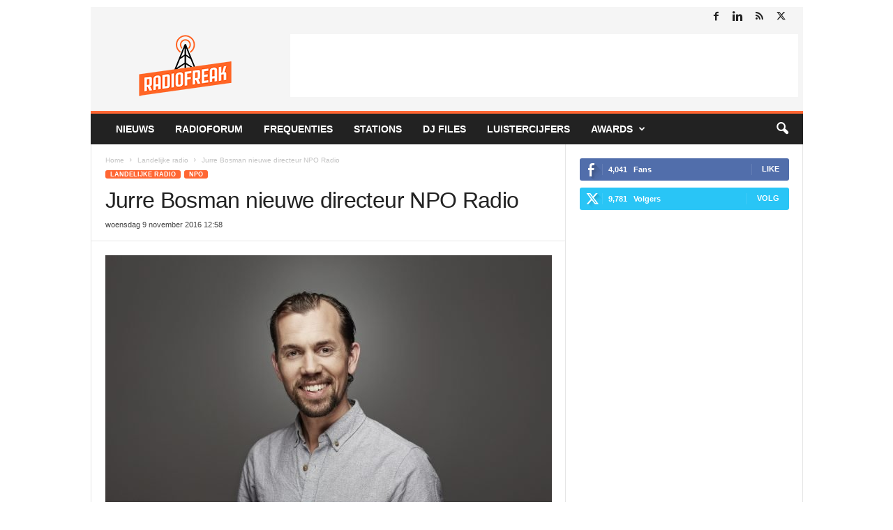

--- FILE ---
content_type: text/html; charset=UTF-8
request_url: https://www.radiofreak.nl/jurre-bosman-nieuwe-directeur-npo-radio/
body_size: 24644
content:
<!doctype html >
<!--[if IE 8]>    <html class="ie8" lang="nl-NL"> <![endif]-->
<!--[if IE 9]>    <html class="ie9" lang="nl-NL"> <![endif]-->
<!--[if gt IE 8]><!--> <html lang="nl-NL"> <!--<![endif]-->
<head>
    <title>Jurre Bosman nieuwe directeur NPO Radio - RadioFreak.nl</title>
<link data-rocket-prefetch href="https://www.google-analytics.com" rel="dns-prefetch">
<link data-rocket-prefetch href="https://cmp.uniconsent.com" rel="dns-prefetch">
<link data-rocket-prefetch href="https://www.googletagmanager.com" rel="dns-prefetch">
<link data-rocket-prefetch href="https://pagead2.googlesyndication.com" rel="dns-prefetch">
<link data-rocket-prefetch href="https://www.facebook.com" rel="dns-prefetch"><link rel="preload" data-rocket-preload as="image" href="https://www.radiofreak.nl/wp-content/plugins/td-composer/legacy/Newsmag/assets/images/sprite/elements.png" fetchpriority="high">
    <meta charset="UTF-8" />
    <meta name="viewport" content="width=device-width, initial-scale=1.0">
    <link rel="pingback" href="https://www.radiofreak.nl/xmlrpc.php" />
    <script data-nowprocket type="text/javascript">
!function(){var i,r,o;i="__tcfapiLocator",r=[],(o=window.frames[i])||(function e(){var t=window.document,a=!!o;if(!a)if(t.body){var n=t.createElement("iframe");n.style.cssText="display:none",n.name=i,t.body.appendChild(n)}else setTimeout(e,50);return!a}(),window.__tcfapi=function(){for(var e,t=[],a=0;a<arguments.length;a++)t[a]=arguments[a];if(!t.length)return r;if("setGdprApplies"===t[0])3<t.length&&2===parseInt(t[1],10)&&"boolean"==typeof t[3]&&(e=t[3],"function"==typeof t[2]&&t[2]("set",!0));else if("ping"===t[0]){var n={gdprApplies:e,cmpLoaded:!1,cmpStatus:"stub"};"function"==typeof t[2]&&t[2](n,!0)}else r.push(t)},window.addEventListener("message",function(n){var i="string"==typeof n.data,e={};try{e=i?JSON.parse(n.data):n.data}catch(e){}var r=e.__tcfapiCall;r&&window.__tcfapi(r.command,r.version,function(e,t){var a={__tcfapiReturn:{returnValue:e,success:t,callId:r.callId}};i&&(a=JSON.stringify(a)),n.source.postMessage(a,"*")},r.parameter)},!1))}();
!function(){var i,n,s;i="__uspapiLocator",n=[],(s=window.frames[i])||(function a(){var e=window.document,n=!!s;if(!s)if(e.body){var t=e.createElement("iframe");t.style.cssText="display:none",t.name=i,e.body.appendChild(t)}else setTimeout(a,50);return!n}(),window.__uspapi=function(){for(var a=[],e=0;e<arguments.length;e++)a[e]=arguments[e];if(!a.length)return n;"ping"===a[0]?"function"==typeof a[2]&&a[2]({cmpLoaded:!1,cmpStatus:"stub"},!0):n.push(a)},window.addEventListener("message",function(t){var i="string"==typeof t.data,a={};try{a=i?JSON.parse(t.data):t.data}catch(a){}var s=a.__uspapiCall;s&&window.__uspapi(s.command,s.version,function(a,e){var n={__uspapiReturn:{returnValue:a,success:e,callId:s.callId}};i&&(n=JSON.stringify(n)),t.source.postMessage(n,"*")},s.parameter)},!1))}();
window.__gpp_addFrame=function(e){if(!window.frames[e])if(document.body){var t=document.createElement("iframe");t.style.cssText="display:none",t.name=e,document.body.appendChild(t)}else window.setTimeout(window.__gpp_addFrame,50,e)},window.__gpp_stub=function(){var e=arguments;if(__gpp.queue=__gpp.queue||[],__gpp.events=__gpp.events||[],!e.length||1==e.length&&"queue"==e[0])return __gpp.queue;if(1==e.length&&"events"==e[0])return __gpp.events;var t=e[0],p=1<e.length?e[1]:null,s=2<e.length?e[2]:null;if("ping"===t)p&&p({gppVersion:"1.1",cmpStatus:"stub",cmpDisplayStatus:"hidden",signalStatus:"not ready",supportedAPIs:["2:tcfeuv2","5:tcfcav1","6:uspv1","7:usnatv1","8:uscav1","9:usvav1","10:uscov1","11:usutv1","12:usctv1"],cmpId:0,sectionList:[],applicableSections:[-1],gppString:"",parsedSections:{}},!0);else if("addEventListener"===t){"lastId"in __gpp||(__gpp.lastId=0),__gpp.lastId++;var n=__gpp.lastId;__gpp.events.push({id:n,callback:p,parameter:s}),p({eventName:"listenerRegistered",listenerId:n,data:!0,pingData:{gppVersion:"1.1",cmpStatus:"stub",cmpDisplayStatus:"hidden",signalStatus:"not ready",supportedAPIs:["2:tcfeuv2","5:tcfcav1","6:uspv1","7:usnatv1","8:uscav1","9:usvav1","10:uscov1","11:usutv1","12:usctv1"],cmpId:0,sectionList:[],applicableSections:[-1],gppString:"",parsedSections:{}}},!0)}else if("removeEventListener"===t){for(var a=!1,i=0;i<__gpp.events.length;i++)if(__gpp.events[i].id==s){__gpp.events.splice(i,1),a=!0;break}p({eventName:"listenerRemoved",listenerId:s,data:a,pingData:{gppVersion:"1.1",cmpStatus:"stub",cmpDisplayStatus:"hidden",signalStatus:"not ready",supportedAPIs:["2:tcfeuv2","5:tcfcav1","6:uspv1","7:usnatv1","8:uscav1","9:usvav1","10:uscov1","11:usutv1","12:usctv1"],cmpId:0,sectionList:[],applicableSections:[-1],gppString:"",parsedSections:{}}},!0)}else"hasSection"===t?p(!1,!0):"getSection"===t||"getField"===t?p(null,!0):__gpp.queue.push([].slice.apply(e))},window.__gpp_msghandler=function(s){var n="string"==typeof s.data;try{var t=n?JSON.parse(s.data):s.data}catch(e){t=null}if("object"==typeof t&&null!==t&&"__gppCall"in t){var a=t.__gppCall;window.__gpp(a.command,function(e,t){var p={__gppReturn:{returnValue:e,success:t,callId:a.callId}};s.source.postMessage(n?JSON.stringify(p):p,"*")},"parameter"in a?a.parameter:null,"version"in a?a.version:"1.1")}},"__gpp"in window&&"function"==typeof window.__gpp||(window.__gpp=window.__gpp_stub,window.addEventListener("message",window.__gpp_msghandler,!1),window.__gpp_addFrame("__gppLocator"));
window.gtag||(window.dataLayer=window.dataLayer||[],window.gtag=function(){window.dataLayer.push(arguments)}),window.gtag("set","developer_id.dZTcxZD",!0),window.gtag("consent","default",{ad_storage:"denied",functionality_storage:"denied",personalization_storage:"denied",analytics_storage:"denied",ad_user_data:"denied",ad_personalization:"denied",security_storage:"granted",wait_for_update:3e3}),window.gtag("set","ads_data_redaction",!0),window.gtag("set","url_passthrough",!1);
</script>
<script data-nowprocket async data-cfasync='false' src='https://cmp.uniconsent.com/v2/7630e40a30/cmp.js'></script>
<meta name='robots' content='index, follow, max-image-preview:large, max-snippet:-1, max-video-preview:-1' />
<link rel="icon" type="image/png" href="https://radiofreak.nl/favicon.ico"><!-- Google tag (gtag.js) toestemmingsmodus dataLayer toegevoegd door Site Kit -->
<script type="text/javascript" id="google_gtagjs-js-consent-mode-data-layer">
/* <![CDATA[ */
window.dataLayer = window.dataLayer || [];function gtag(){dataLayer.push(arguments);}
gtag('consent', 'default', {"ad_personalization":"denied","ad_storage":"denied","ad_user_data":"denied","analytics_storage":"denied","functionality_storage":"denied","security_storage":"denied","personalization_storage":"denied","region":["AT","BE","BG","CH","CY","CZ","DE","DK","EE","ES","FI","FR","GB","GR","HR","HU","IE","IS","IT","LI","LT","LU","LV","MT","NL","NO","PL","PT","RO","SE","SI","SK"],"wait_for_update":500});
window._googlesitekitConsentCategoryMap = {"statistics":["analytics_storage"],"marketing":["ad_storage","ad_user_data","ad_personalization"],"functional":["functionality_storage","security_storage"],"preferences":["personalization_storage"]};
window._googlesitekitConsents = {"ad_personalization":"denied","ad_storage":"denied","ad_user_data":"denied","analytics_storage":"denied","functionality_storage":"denied","security_storage":"denied","personalization_storage":"denied","region":["AT","BE","BG","CH","CY","CZ","DE","DK","EE","ES","FI","FR","GB","GR","HR","HU","IE","IS","IT","LI","LT","LU","LV","MT","NL","NO","PL","PT","RO","SE","SI","SK"],"wait_for_update":500};
/* ]]> */
</script>
<!-- Einde Google tag (gtag.js) toestemmingsmodus dataLayer toegevoegd door Site Kit -->

	<!-- This site is optimized with the Yoast SEO plugin v26.8 - https://yoast.com/product/yoast-seo-wordpress/ -->
	<link rel="canonical" href="https://www.radiofreak.nl/jurre-bosman-nieuwe-directeur-npo-radio/" />
	<meta property="og:locale" content="nl_NL" />
	<meta property="og:type" content="article" />
	<meta property="og:title" content="Jurre Bosman nieuwe directeur NPO Radio - RadioFreak.nl" />
	<meta property="og:description" content="Jurre Bosman is de nieuwe directeur Radio van de NPO. Bosman volgt Jan Westerhof op die sinds oktober, na goed onderling overleg, de NPO verlaten heeft. Bosman volgde Westerhof sindsdien al tijdelijk op. Bosman stopt vanaf het nieuwe jaar met zijn werkzaamheden als zendermanager voor NPO Radio 2 en NPO Radio 5, een rol die hij [&hellip;]" />
	<meta property="og:url" content="https://www.radiofreak.nl/jurre-bosman-nieuwe-directeur-npo-radio/" />
	<meta property="og:site_name" content="RadioFreak.nl" />
	<meta property="article:publisher" content="https://www.facebook.com/RadioFreakNL/" />
	<meta property="article:published_time" content="2016-11-09T11:58:56+00:00" />
	<meta property="article:modified_time" content="2016-11-09T13:21:08+00:00" />
	<meta property="og:image" content="https://www.radiofreak.nl/wp-content/uploads/2016/11/jurre-bosman-copyrightnpo.jpg" />
	<meta property="og:image:width" content="3000" />
	<meta property="og:image:height" content="1852" />
	<meta property="og:image:type" content="image/jpeg" />
	<meta name="author" content="Jaap" />
	<meta name="twitter:card" content="summary_large_image" />
	<meta name="twitter:creator" content="@radiofreak" />
	<meta name="twitter:site" content="@radiofreak" />
	<meta name="twitter:label1" content="Geschreven door" />
	<meta name="twitter:data1" content="Jaap" />
	<meta name="twitter:label2" content="Geschatte leestijd" />
	<meta name="twitter:data2" content="2 minuten" />
	<script type="application/ld+json" class="yoast-schema-graph">{"@context":"https://schema.org","@graph":[{"@type":"Article","@id":"https://www.radiofreak.nl/jurre-bosman-nieuwe-directeur-npo-radio/#article","isPartOf":{"@id":"https://www.radiofreak.nl/jurre-bosman-nieuwe-directeur-npo-radio/"},"author":{"name":"Jaap","@id":"https://www.radiofreak.nl/#/schema/person/474f151dd3511f890c06988e117fb2b3"},"headline":"Jurre Bosman nieuwe directeur NPO Radio","datePublished":"2016-11-09T11:58:56+00:00","dateModified":"2016-11-09T13:21:08+00:00","mainEntityOfPage":{"@id":"https://www.radiofreak.nl/jurre-bosman-nieuwe-directeur-npo-radio/"},"wordCount":343,"image":{"@id":"https://www.radiofreak.nl/jurre-bosman-nieuwe-directeur-npo-radio/#primaryimage"},"thumbnailUrl":"https://www.radiofreak.nl/wp-content/uploads/2016/11/jurre-bosman-copyrightnpo.jpg","keywords":["Jurre Bosman","NPO","NPO Radio"],"articleSection":["Landelijke radio","NPO"],"inLanguage":"nl-NL"},{"@type":"WebPage","@id":"https://www.radiofreak.nl/jurre-bosman-nieuwe-directeur-npo-radio/","url":"https://www.radiofreak.nl/jurre-bosman-nieuwe-directeur-npo-radio/","name":"Jurre Bosman nieuwe directeur NPO Radio - RadioFreak.nl","isPartOf":{"@id":"https://www.radiofreak.nl/#website"},"primaryImageOfPage":{"@id":"https://www.radiofreak.nl/jurre-bosman-nieuwe-directeur-npo-radio/#primaryimage"},"image":{"@id":"https://www.radiofreak.nl/jurre-bosman-nieuwe-directeur-npo-radio/#primaryimage"},"thumbnailUrl":"https://www.radiofreak.nl/wp-content/uploads/2016/11/jurre-bosman-copyrightnpo.jpg","datePublished":"2016-11-09T11:58:56+00:00","dateModified":"2016-11-09T13:21:08+00:00","author":{"@id":"https://www.radiofreak.nl/#/schema/person/474f151dd3511f890c06988e117fb2b3"},"breadcrumb":{"@id":"https://www.radiofreak.nl/jurre-bosman-nieuwe-directeur-npo-radio/#breadcrumb"},"inLanguage":"nl-NL","potentialAction":[{"@type":"ReadAction","target":["https://www.radiofreak.nl/jurre-bosman-nieuwe-directeur-npo-radio/"]}]},{"@type":"ImageObject","inLanguage":"nl-NL","@id":"https://www.radiofreak.nl/jurre-bosman-nieuwe-directeur-npo-radio/#primaryimage","url":"https://www.radiofreak.nl/wp-content/uploads/2016/11/jurre-bosman-copyrightnpo.jpg","contentUrl":"https://www.radiofreak.nl/wp-content/uploads/2016/11/jurre-bosman-copyrightnpo.jpg","width":3000,"height":1852,"caption":"Jurre Bosman"},{"@type":"BreadcrumbList","@id":"https://www.radiofreak.nl/jurre-bosman-nieuwe-directeur-npo-radio/#breadcrumb","itemListElement":[{"@type":"ListItem","position":1,"name":"Nieuws","item":"https://www.radiofreak.nl/"},{"@type":"ListItem","position":2,"name":"Jurre Bosman nieuwe directeur NPO Radio"}]},{"@type":"WebSite","@id":"https://www.radiofreak.nl/#website","url":"https://www.radiofreak.nl/","name":"RadioFreak.nl","description":"Het laatste radionieuws, luistercijfers, frequenties en stationsinformatie","potentialAction":[{"@type":"SearchAction","target":{"@type":"EntryPoint","urlTemplate":"https://www.radiofreak.nl/?s={search_term_string}"},"query-input":{"@type":"PropertyValueSpecification","valueRequired":true,"valueName":"search_term_string"}}],"inLanguage":"nl-NL"},{"@type":"Person","@id":"https://www.radiofreak.nl/#/schema/person/474f151dd3511f890c06988e117fb2b3","name":"Jaap","image":{"@type":"ImageObject","inLanguage":"nl-NL","@id":"https://www.radiofreak.nl/#/schema/person/image/","url":"https://secure.gravatar.com/avatar/e0eeecbcdd74a849f08e83ef573502cf0c2dbd78c48ed9f982987fc55e1facad?s=96&d=mm&r=g","contentUrl":"https://secure.gravatar.com/avatar/e0eeecbcdd74a849f08e83ef573502cf0c2dbd78c48ed9f982987fc55e1facad?s=96&d=mm&r=g","caption":"Jaap"},"url":"https://www.radiofreak.nl/author/admin/"}]}</script>
	<!-- / Yoast SEO plugin. -->


<link rel='dns-prefetch' href='//www.googletagmanager.com' />
<link rel="alternate" type="application/rss+xml" title="RadioFreak.nl &raquo; feed" href="https://www.radiofreak.nl/feed/" />
<link rel="alternate" type="application/rss+xml" title="RadioFreak.nl &raquo; reacties feed" href="https://www.radiofreak.nl/comments/feed/" />
<link rel="alternate" title="oEmbed (JSON)" type="application/json+oembed" href="https://www.radiofreak.nl/wp-json/oembed/1.0/embed?url=https%3A%2F%2Fwww.radiofreak.nl%2Fjurre-bosman-nieuwe-directeur-npo-radio%2F" />
<link rel="alternate" title="oEmbed (XML)" type="text/xml+oembed" href="https://www.radiofreak.nl/wp-json/oembed/1.0/embed?url=https%3A%2F%2Fwww.radiofreak.nl%2Fjurre-bosman-nieuwe-directeur-npo-radio%2F&#038;format=xml" />
<style id='wp-img-auto-sizes-contain-inline-css' type='text/css'>
img:is([sizes=auto i],[sizes^="auto," i]){contain-intrinsic-size:3000px 1500px}
/*# sourceURL=wp-img-auto-sizes-contain-inline-css */
</style>
<style id='wp-block-library-inline-css' type='text/css'>
:root{--wp-block-synced-color:#7a00df;--wp-block-synced-color--rgb:122,0,223;--wp-bound-block-color:var(--wp-block-synced-color);--wp-editor-canvas-background:#ddd;--wp-admin-theme-color:#007cba;--wp-admin-theme-color--rgb:0,124,186;--wp-admin-theme-color-darker-10:#006ba1;--wp-admin-theme-color-darker-10--rgb:0,107,160.5;--wp-admin-theme-color-darker-20:#005a87;--wp-admin-theme-color-darker-20--rgb:0,90,135;--wp-admin-border-width-focus:2px}@media (min-resolution:192dpi){:root{--wp-admin-border-width-focus:1.5px}}.wp-element-button{cursor:pointer}:root .has-very-light-gray-background-color{background-color:#eee}:root .has-very-dark-gray-background-color{background-color:#313131}:root .has-very-light-gray-color{color:#eee}:root .has-very-dark-gray-color{color:#313131}:root .has-vivid-green-cyan-to-vivid-cyan-blue-gradient-background{background:linear-gradient(135deg,#00d084,#0693e3)}:root .has-purple-crush-gradient-background{background:linear-gradient(135deg,#34e2e4,#4721fb 50%,#ab1dfe)}:root .has-hazy-dawn-gradient-background{background:linear-gradient(135deg,#faaca8,#dad0ec)}:root .has-subdued-olive-gradient-background{background:linear-gradient(135deg,#fafae1,#67a671)}:root .has-atomic-cream-gradient-background{background:linear-gradient(135deg,#fdd79a,#004a59)}:root .has-nightshade-gradient-background{background:linear-gradient(135deg,#330968,#31cdcf)}:root .has-midnight-gradient-background{background:linear-gradient(135deg,#020381,#2874fc)}:root{--wp--preset--font-size--normal:16px;--wp--preset--font-size--huge:42px}.has-regular-font-size{font-size:1em}.has-larger-font-size{font-size:2.625em}.has-normal-font-size{font-size:var(--wp--preset--font-size--normal)}.has-huge-font-size{font-size:var(--wp--preset--font-size--huge)}.has-text-align-center{text-align:center}.has-text-align-left{text-align:left}.has-text-align-right{text-align:right}.has-fit-text{white-space:nowrap!important}#end-resizable-editor-section{display:none}.aligncenter{clear:both}.items-justified-left{justify-content:flex-start}.items-justified-center{justify-content:center}.items-justified-right{justify-content:flex-end}.items-justified-space-between{justify-content:space-between}.screen-reader-text{border:0;clip-path:inset(50%);height:1px;margin:-1px;overflow:hidden;padding:0;position:absolute;width:1px;word-wrap:normal!important}.screen-reader-text:focus{background-color:#ddd;clip-path:none;color:#444;display:block;font-size:1em;height:auto;left:5px;line-height:normal;padding:15px 23px 14px;text-decoration:none;top:5px;width:auto;z-index:100000}html :where(.has-border-color){border-style:solid}html :where([style*=border-top-color]){border-top-style:solid}html :where([style*=border-right-color]){border-right-style:solid}html :where([style*=border-bottom-color]){border-bottom-style:solid}html :where([style*=border-left-color]){border-left-style:solid}html :where([style*=border-width]){border-style:solid}html :where([style*=border-top-width]){border-top-style:solid}html :where([style*=border-right-width]){border-right-style:solid}html :where([style*=border-bottom-width]){border-bottom-style:solid}html :where([style*=border-left-width]){border-left-style:solid}html :where(img[class*=wp-image-]){height:auto;max-width:100%}:where(figure){margin:0 0 1em}html :where(.is-position-sticky){--wp-admin--admin-bar--position-offset:var(--wp-admin--admin-bar--height,0px)}@media screen and (max-width:600px){html :where(.is-position-sticky){--wp-admin--admin-bar--position-offset:0px}}

/*# sourceURL=wp-block-library-inline-css */
</style><style id='global-styles-inline-css' type='text/css'>
:root{--wp--preset--aspect-ratio--square: 1;--wp--preset--aspect-ratio--4-3: 4/3;--wp--preset--aspect-ratio--3-4: 3/4;--wp--preset--aspect-ratio--3-2: 3/2;--wp--preset--aspect-ratio--2-3: 2/3;--wp--preset--aspect-ratio--16-9: 16/9;--wp--preset--aspect-ratio--9-16: 9/16;--wp--preset--color--black: #000000;--wp--preset--color--cyan-bluish-gray: #abb8c3;--wp--preset--color--white: #ffffff;--wp--preset--color--pale-pink: #f78da7;--wp--preset--color--vivid-red: #cf2e2e;--wp--preset--color--luminous-vivid-orange: #ff6900;--wp--preset--color--luminous-vivid-amber: #fcb900;--wp--preset--color--light-green-cyan: #7bdcb5;--wp--preset--color--vivid-green-cyan: #00d084;--wp--preset--color--pale-cyan-blue: #8ed1fc;--wp--preset--color--vivid-cyan-blue: #0693e3;--wp--preset--color--vivid-purple: #9b51e0;--wp--preset--gradient--vivid-cyan-blue-to-vivid-purple: linear-gradient(135deg,rgb(6,147,227) 0%,rgb(155,81,224) 100%);--wp--preset--gradient--light-green-cyan-to-vivid-green-cyan: linear-gradient(135deg,rgb(122,220,180) 0%,rgb(0,208,130) 100%);--wp--preset--gradient--luminous-vivid-amber-to-luminous-vivid-orange: linear-gradient(135deg,rgb(252,185,0) 0%,rgb(255,105,0) 100%);--wp--preset--gradient--luminous-vivid-orange-to-vivid-red: linear-gradient(135deg,rgb(255,105,0) 0%,rgb(207,46,46) 100%);--wp--preset--gradient--very-light-gray-to-cyan-bluish-gray: linear-gradient(135deg,rgb(238,238,238) 0%,rgb(169,184,195) 100%);--wp--preset--gradient--cool-to-warm-spectrum: linear-gradient(135deg,rgb(74,234,220) 0%,rgb(151,120,209) 20%,rgb(207,42,186) 40%,rgb(238,44,130) 60%,rgb(251,105,98) 80%,rgb(254,248,76) 100%);--wp--preset--gradient--blush-light-purple: linear-gradient(135deg,rgb(255,206,236) 0%,rgb(152,150,240) 100%);--wp--preset--gradient--blush-bordeaux: linear-gradient(135deg,rgb(254,205,165) 0%,rgb(254,45,45) 50%,rgb(107,0,62) 100%);--wp--preset--gradient--luminous-dusk: linear-gradient(135deg,rgb(255,203,112) 0%,rgb(199,81,192) 50%,rgb(65,88,208) 100%);--wp--preset--gradient--pale-ocean: linear-gradient(135deg,rgb(255,245,203) 0%,rgb(182,227,212) 50%,rgb(51,167,181) 100%);--wp--preset--gradient--electric-grass: linear-gradient(135deg,rgb(202,248,128) 0%,rgb(113,206,126) 100%);--wp--preset--gradient--midnight: linear-gradient(135deg,rgb(2,3,129) 0%,rgb(40,116,252) 100%);--wp--preset--font-size--small: 10px;--wp--preset--font-size--medium: 20px;--wp--preset--font-size--large: 30px;--wp--preset--font-size--x-large: 42px;--wp--preset--font-size--regular: 14px;--wp--preset--font-size--larger: 48px;--wp--preset--spacing--20: 0.44rem;--wp--preset--spacing--30: 0.67rem;--wp--preset--spacing--40: 1rem;--wp--preset--spacing--50: 1.5rem;--wp--preset--spacing--60: 2.25rem;--wp--preset--spacing--70: 3.38rem;--wp--preset--spacing--80: 5.06rem;--wp--preset--shadow--natural: 6px 6px 9px rgba(0, 0, 0, 0.2);--wp--preset--shadow--deep: 12px 12px 50px rgba(0, 0, 0, 0.4);--wp--preset--shadow--sharp: 6px 6px 0px rgba(0, 0, 0, 0.2);--wp--preset--shadow--outlined: 6px 6px 0px -3px rgb(255, 255, 255), 6px 6px rgb(0, 0, 0);--wp--preset--shadow--crisp: 6px 6px 0px rgb(0, 0, 0);}:where(.is-layout-flex){gap: 0.5em;}:where(.is-layout-grid){gap: 0.5em;}body .is-layout-flex{display: flex;}.is-layout-flex{flex-wrap: wrap;align-items: center;}.is-layout-flex > :is(*, div){margin: 0;}body .is-layout-grid{display: grid;}.is-layout-grid > :is(*, div){margin: 0;}:where(.wp-block-columns.is-layout-flex){gap: 2em;}:where(.wp-block-columns.is-layout-grid){gap: 2em;}:where(.wp-block-post-template.is-layout-flex){gap: 1.25em;}:where(.wp-block-post-template.is-layout-grid){gap: 1.25em;}.has-black-color{color: var(--wp--preset--color--black) !important;}.has-cyan-bluish-gray-color{color: var(--wp--preset--color--cyan-bluish-gray) !important;}.has-white-color{color: var(--wp--preset--color--white) !important;}.has-pale-pink-color{color: var(--wp--preset--color--pale-pink) !important;}.has-vivid-red-color{color: var(--wp--preset--color--vivid-red) !important;}.has-luminous-vivid-orange-color{color: var(--wp--preset--color--luminous-vivid-orange) !important;}.has-luminous-vivid-amber-color{color: var(--wp--preset--color--luminous-vivid-amber) !important;}.has-light-green-cyan-color{color: var(--wp--preset--color--light-green-cyan) !important;}.has-vivid-green-cyan-color{color: var(--wp--preset--color--vivid-green-cyan) !important;}.has-pale-cyan-blue-color{color: var(--wp--preset--color--pale-cyan-blue) !important;}.has-vivid-cyan-blue-color{color: var(--wp--preset--color--vivid-cyan-blue) !important;}.has-vivid-purple-color{color: var(--wp--preset--color--vivid-purple) !important;}.has-black-background-color{background-color: var(--wp--preset--color--black) !important;}.has-cyan-bluish-gray-background-color{background-color: var(--wp--preset--color--cyan-bluish-gray) !important;}.has-white-background-color{background-color: var(--wp--preset--color--white) !important;}.has-pale-pink-background-color{background-color: var(--wp--preset--color--pale-pink) !important;}.has-vivid-red-background-color{background-color: var(--wp--preset--color--vivid-red) !important;}.has-luminous-vivid-orange-background-color{background-color: var(--wp--preset--color--luminous-vivid-orange) !important;}.has-luminous-vivid-amber-background-color{background-color: var(--wp--preset--color--luminous-vivid-amber) !important;}.has-light-green-cyan-background-color{background-color: var(--wp--preset--color--light-green-cyan) !important;}.has-vivid-green-cyan-background-color{background-color: var(--wp--preset--color--vivid-green-cyan) !important;}.has-pale-cyan-blue-background-color{background-color: var(--wp--preset--color--pale-cyan-blue) !important;}.has-vivid-cyan-blue-background-color{background-color: var(--wp--preset--color--vivid-cyan-blue) !important;}.has-vivid-purple-background-color{background-color: var(--wp--preset--color--vivid-purple) !important;}.has-black-border-color{border-color: var(--wp--preset--color--black) !important;}.has-cyan-bluish-gray-border-color{border-color: var(--wp--preset--color--cyan-bluish-gray) !important;}.has-white-border-color{border-color: var(--wp--preset--color--white) !important;}.has-pale-pink-border-color{border-color: var(--wp--preset--color--pale-pink) !important;}.has-vivid-red-border-color{border-color: var(--wp--preset--color--vivid-red) !important;}.has-luminous-vivid-orange-border-color{border-color: var(--wp--preset--color--luminous-vivid-orange) !important;}.has-luminous-vivid-amber-border-color{border-color: var(--wp--preset--color--luminous-vivid-amber) !important;}.has-light-green-cyan-border-color{border-color: var(--wp--preset--color--light-green-cyan) !important;}.has-vivid-green-cyan-border-color{border-color: var(--wp--preset--color--vivid-green-cyan) !important;}.has-pale-cyan-blue-border-color{border-color: var(--wp--preset--color--pale-cyan-blue) !important;}.has-vivid-cyan-blue-border-color{border-color: var(--wp--preset--color--vivid-cyan-blue) !important;}.has-vivid-purple-border-color{border-color: var(--wp--preset--color--vivid-purple) !important;}.has-vivid-cyan-blue-to-vivid-purple-gradient-background{background: var(--wp--preset--gradient--vivid-cyan-blue-to-vivid-purple) !important;}.has-light-green-cyan-to-vivid-green-cyan-gradient-background{background: var(--wp--preset--gradient--light-green-cyan-to-vivid-green-cyan) !important;}.has-luminous-vivid-amber-to-luminous-vivid-orange-gradient-background{background: var(--wp--preset--gradient--luminous-vivid-amber-to-luminous-vivid-orange) !important;}.has-luminous-vivid-orange-to-vivid-red-gradient-background{background: var(--wp--preset--gradient--luminous-vivid-orange-to-vivid-red) !important;}.has-very-light-gray-to-cyan-bluish-gray-gradient-background{background: var(--wp--preset--gradient--very-light-gray-to-cyan-bluish-gray) !important;}.has-cool-to-warm-spectrum-gradient-background{background: var(--wp--preset--gradient--cool-to-warm-spectrum) !important;}.has-blush-light-purple-gradient-background{background: var(--wp--preset--gradient--blush-light-purple) !important;}.has-blush-bordeaux-gradient-background{background: var(--wp--preset--gradient--blush-bordeaux) !important;}.has-luminous-dusk-gradient-background{background: var(--wp--preset--gradient--luminous-dusk) !important;}.has-pale-ocean-gradient-background{background: var(--wp--preset--gradient--pale-ocean) !important;}.has-electric-grass-gradient-background{background: var(--wp--preset--gradient--electric-grass) !important;}.has-midnight-gradient-background{background: var(--wp--preset--gradient--midnight) !important;}.has-small-font-size{font-size: var(--wp--preset--font-size--small) !important;}.has-medium-font-size{font-size: var(--wp--preset--font-size--medium) !important;}.has-large-font-size{font-size: var(--wp--preset--font-size--large) !important;}.has-x-large-font-size{font-size: var(--wp--preset--font-size--x-large) !important;}
/*# sourceURL=global-styles-inline-css */
</style>

<style id='classic-theme-styles-inline-css' type='text/css'>
/*! This file is auto-generated */
.wp-block-button__link{color:#fff;background-color:#32373c;border-radius:9999px;box-shadow:none;text-decoration:none;padding:calc(.667em + 2px) calc(1.333em + 2px);font-size:1.125em}.wp-block-file__button{background:#32373c;color:#fff;text-decoration:none}
/*# sourceURL=/wp-includes/css/classic-themes.min.css */
</style>
<link rel='stylesheet' id='dashicons-css' href='https://www.radiofreak.nl/wp-includes/css/dashicons.min.css?ver=6.9' type='text/css' media='all' />
<link rel='stylesheet' id='everest-forms-general-css' href='https://www.radiofreak.nl/wp-content/plugins/everest-forms/assets/css/everest-forms.css?ver=3.4.1' type='text/css' media='all' />
<link rel='stylesheet' id='jquery-intl-tel-input-css' href='https://www.radiofreak.nl/wp-content/plugins/everest-forms/assets/css/intlTelInput.css?ver=3.4.1' type='text/css' media='all' />
<link rel='stylesheet' id='parent-style-css' href='https://www.radiofreak.nl/wp-content/themes/Newsmag/style.css?ver=6.9' type='text/css' media='all' />
<link rel='stylesheet' id='tablepress-default-css' href='https://www.radiofreak.nl/wp-content/tablepress-combined.min.css?ver=54' type='text/css' media='all' />
<link rel='stylesheet' id='td-theme-css' href='https://www.radiofreak.nl/wp-content/themes/Newsmag-child/style.css?ver=5.1' type='text/css' media='all' />
<style id='td-theme-inline-css' type='text/css'>
    
        /* custom css - generated by TagDiv Composer */
        @media (max-width: 767px) {
            .td-header-desktop-wrap {
                display: none;
            }
        }
        @media (min-width: 767px) {
            .td-header-mobile-wrap {
                display: none;
            }
        }
    
	
/*# sourceURL=td-theme-inline-css */
</style>
<link rel='stylesheet' id='td-legacy-framework-front-style-css' href='https://www.radiofreak.nl/wp-content/plugins/td-composer/legacy/Newsmag/assets/css/td_legacy_main.css?ver=02f7892c77f8d92ff3a6477b3d96dee8' type='text/css' media='all' />
<script type="text/javascript" src="https://www.radiofreak.nl/wp-includes/js/jquery/jquery.min.js?ver=3.7.1" id="jquery-core-js"></script>
<script type="text/javascript" src="https://www.radiofreak.nl/wp-includes/js/jquery/jquery-migrate.min.js?ver=3.4.1" id="jquery-migrate-js"></script>

<!-- Google tag (gtag.js) snippet toegevoegd door Site Kit -->
<!-- Google Analytics snippet toegevoegd door Site Kit -->
<script type="text/javascript" src="https://www.googletagmanager.com/gtag/js?id=GT-T5MR8V4" id="google_gtagjs-js" async></script>
<script type="text/javascript" id="google_gtagjs-js-after">
/* <![CDATA[ */
window.dataLayer = window.dataLayer || [];function gtag(){dataLayer.push(arguments);}
gtag("set","linker",{"domains":["www.radiofreak.nl"]});
gtag("js", new Date());
gtag("set", "developer_id.dZTNiMT", true);
gtag("config", "GT-T5MR8V4", {"googlesitekit_post_type":"post"});
 window._googlesitekit = window._googlesitekit || {}; window._googlesitekit.throttledEvents = []; window._googlesitekit.gtagEvent = (name, data) => { var key = JSON.stringify( { name, data } ); if ( !! window._googlesitekit.throttledEvents[ key ] ) { return; } window._googlesitekit.throttledEvents[ key ] = true; setTimeout( () => { delete window._googlesitekit.throttledEvents[ key ]; }, 5 ); gtag( "event", name, { ...data, event_source: "site-kit" } ); }; 
//# sourceURL=google_gtagjs-js-after
/* ]]> */
</script>
<link rel="https://api.w.org/" href="https://www.radiofreak.nl/wp-json/" /><link rel="alternate" title="JSON" type="application/json" href="https://www.radiofreak.nl/wp-json/wp/v2/posts/19821" /><link rel="EditURI" type="application/rsd+xml" title="RSD" href="https://www.radiofreak.nl/xmlrpc.php?rsd" />
<meta name="generator" content="WordPress 6.9" />
<meta name="generator" content="Everest Forms 3.4.1" />
<link rel='shortlink' href='https://www.radiofreak.nl/?p=19821' />

<!-- This site is using AdRotate Professional v5.26.2 to display their advertisements - https://ajdg.solutions/ -->
<!-- AdRotate CSS -->
<style type="text/css" media="screen">
	.g { margin:0px; padding:0px; overflow:hidden; line-height:1; zoom:1; }
	.g img { height:auto; }
	.g-col { position:relative; float:left; }
	.g-col:first-child { margin-left: 0; }
	.g-col:last-child { margin-right: 0; }
	.g-wall { display:block; position:fixed; left:0; top:0; width:100%; height:100%; z-index:-1; }
	.woocommerce-page .g, .bbpress-wrapper .g { margin: 20px auto; clear:both; }
	@media only screen and (max-width: 480px) {
		.g-col, .g-dyn, .g-single { width:100%; margin-left:0; margin-right:0; }
		.woocommerce-page .g, .bbpress-wrapper .g { margin: 10px auto; }
	}
</style>
<!-- /AdRotate CSS -->

<meta name="generator" content="Site Kit by Google 1.170.0" /><meta name="google-site-verification" content="nnySjr03rzj7JsC7VTx8zkg0R50yIGSuuG46YdD_WNQ">
<!-- Google AdSense meta tags toegevoegd door Site Kit -->
<meta name="google-adsense-platform-account" content="ca-host-pub-2644536267352236">
<meta name="google-adsense-platform-domain" content="sitekit.withgoogle.com">
<!-- Einde Google AdSense meta tags toegevoegd door Site Kit -->

<!-- JS generated by theme -->

<script type="text/javascript" id="td-generated-header-js">
    
    

	    var tdBlocksArray = []; //here we store all the items for the current page

	    // td_block class - each ajax block uses a object of this class for requests
	    function tdBlock() {
		    this.id = '';
		    this.block_type = 1; //block type id (1-234 etc)
		    this.atts = '';
		    this.td_column_number = '';
		    this.td_current_page = 1; //
		    this.post_count = 0; //from wp
		    this.found_posts = 0; //from wp
		    this.max_num_pages = 0; //from wp
		    this.td_filter_value = ''; //current live filter value
		    this.is_ajax_running = false;
		    this.td_user_action = ''; // load more or infinite loader (used by the animation)
		    this.header_color = '';
		    this.ajax_pagination_infinite_stop = ''; //show load more at page x
	    }

        // td_js_generator - mini detector
        ( function () {
            var htmlTag = document.getElementsByTagName("html")[0];

	        if ( navigator.userAgent.indexOf("MSIE 10.0") > -1 ) {
                htmlTag.className += ' ie10';
            }

            if ( !!navigator.userAgent.match(/Trident.*rv\:11\./) ) {
                htmlTag.className += ' ie11';
            }

	        if ( navigator.userAgent.indexOf("Edge") > -1 ) {
                htmlTag.className += ' ieEdge';
            }

            if ( /(iPad|iPhone|iPod)/g.test(navigator.userAgent) ) {
                htmlTag.className += ' td-md-is-ios';
            }

            var user_agent = navigator.userAgent.toLowerCase();
            if ( user_agent.indexOf("android") > -1 ) {
                htmlTag.className += ' td-md-is-android';
            }

            if ( -1 !== navigator.userAgent.indexOf('Mac OS X')  ) {
                htmlTag.className += ' td-md-is-os-x';
            }

            if ( /chrom(e|ium)/.test(navigator.userAgent.toLowerCase()) ) {
               htmlTag.className += ' td-md-is-chrome';
            }

            if ( -1 !== navigator.userAgent.indexOf('Firefox') ) {
                htmlTag.className += ' td-md-is-firefox';
            }

            if ( -1 !== navigator.userAgent.indexOf('Safari') && -1 === navigator.userAgent.indexOf('Chrome') ) {
                htmlTag.className += ' td-md-is-safari';
            }

            if( -1 !== navigator.userAgent.indexOf('IEMobile') ){
                htmlTag.className += ' td-md-is-iemobile';
            }

        })();

        var tdLocalCache = {};

        ( function () {
            "use strict";

            tdLocalCache = {
                data: {},
                remove: function (resource_id) {
                    delete tdLocalCache.data[resource_id];
                },
                exist: function (resource_id) {
                    return tdLocalCache.data.hasOwnProperty(resource_id) && tdLocalCache.data[resource_id] !== null;
                },
                get: function (resource_id) {
                    return tdLocalCache.data[resource_id];
                },
                set: function (resource_id, cachedData) {
                    tdLocalCache.remove(resource_id);
                    tdLocalCache.data[resource_id] = cachedData;
                }
            };
        })();

    
    
var td_viewport_interval_list=[{"limitBottom":767,"sidebarWidth":251},{"limitBottom":1023,"sidebarWidth":339}];
var td_animation_stack_effect="type0";
var tds_animation_stack=true;
var td_animation_stack_specific_selectors=".entry-thumb, img, .td-lazy-img";
var td_animation_stack_general_selectors=".td-animation-stack img, .td-animation-stack .entry-thumb, .post img, .td-animation-stack .td-lazy-img";
var tdc_is_installed="yes";
var tdc_domain_active=false;
var td_ajax_url="https:\/\/www.radiofreak.nl\/wp-admin\/admin-ajax.php?td_theme_name=Newsmag&v=5.4.3.4";
var td_get_template_directory_uri="https:\/\/www.radiofreak.nl\/wp-content\/plugins\/td-composer\/legacy\/common";
var tds_snap_menu="";
var tds_logo_on_sticky="";
var tds_header_style="";
var td_please_wait="Even geduld\u2026";
var td_email_user_pass_incorrect="Gebruikersnaam of wachtwoord is incorrect!";
var td_email_user_incorrect="E-mail of gebruikersnaam is onjuist";
var td_email_incorrect="E-mail is onjuist";
var td_user_incorrect="Username incorrect!";
var td_email_user_empty="Email or username empty!";
var td_pass_empty="Pass empty!";
var td_pass_pattern_incorrect="Invalid Pass Pattern!";
var td_retype_pass_incorrect="Retyped Pass incorrect!";
var tds_more_articles_on_post_enable="";
var tds_more_articles_on_post_time_to_wait="";
var tds_more_articles_on_post_pages_distance_from_top=0;
var tds_captcha="";
var tds_theme_color_site_wide="#ff6633";
var tds_smart_sidebar="";
var tdThemeName="Newsmag";
var tdThemeNameWl="Newsmag";
var td_magnific_popup_translation_tPrev="Vorige (Pijl naar links)";
var td_magnific_popup_translation_tNext="Volgende (Pijl naar rechts)";
var td_magnific_popup_translation_tCounter="%curr% van %total%";
var td_magnific_popup_translation_ajax_tError="De inhoud van %url% kan niet worden geladen.";
var td_magnific_popup_translation_image_tError="De afbeelding #%curr% kan niet worden geladen.";
var tdBlockNonce="d591117ad8";
var tdMobileMenu="enabled";
var tdMobileSearch="enabled";
var tdDateNamesI18n={"month_names":["januari","februari","maart","april","mei","juni","juli","augustus","september","oktober","november","december"],"month_names_short":["jan","feb","mrt","apr","mei","jun","jul","aug","sep","okt","nov","dec"],"day_names":["zondag","maandag","dinsdag","woensdag","donderdag","vrijdag","zaterdag"],"day_names_short":["zo","ma","di","wo","do","vr","za"]};
var td_deploy_mode="deploy";
var td_ad_background_click_link="";
var td_ad_background_click_target="";
</script>


<!-- Header style compiled by theme -->

<style>
/* custom css - generated by TagDiv Composer */
    
.td-module-exclusive .td-module-title a:before {
        content: 'EXCLUSIEF';
    }
    
    .td-header-border:before,
    .td-trending-now-title,
    .td_block_mega_menu .td_mega_menu_sub_cats .cur-sub-cat,
    .td-post-category:hover,
    .td-header-style-2 .td-header-sp-logo,
    .td-next-prev-wrap a:hover i,
    .page-nav .current,
    .widget_calendar tfoot a:hover,
    .td-footer-container .widget_search .wpb_button:hover,
    .td-scroll-up-visible,
    .dropcap,
    .td-category a,
    input[type="submit"]:hover,
    .td-post-small-box a:hover,
    .td-404-sub-sub-title a:hover,
    .td-rating-bar-wrap div,
    .td_top_authors .td-active .td-author-post-count,
    .td_top_authors .td-active .td-author-comments-count,
    .td_smart_list_3 .td-sml3-top-controls i:hover,
    .td_smart_list_3 .td-sml3-bottom-controls i:hover,
    .td_wrapper_video_playlist .td_video_controls_playlist_wrapper,
    .td-read-more a:hover,
    .td-login-wrap .btn,
    .td_display_err,
    .td-header-style-6 .td-top-menu-full,
    #bbpress-forums button:hover,
    #bbpress-forums .bbp-pagination .current,
    .bbp_widget_login .button:hover,
    .header-search-wrap .td-drop-down-search .btn:hover,
    .td-post-text-content .more-link-wrap:hover a,
    #buddypress div.item-list-tabs ul li > a span,
    #buddypress div.item-list-tabs ul li > a:hover span,
    #buddypress input[type=submit]:hover,
    #buddypress a.button:hover span,
    #buddypress div.item-list-tabs ul li.selected a span,
    #buddypress div.item-list-tabs ul li.current a span,
    #buddypress input[type=submit]:focus,
    .td-grid-style-3 .td-big-grid-post .td-module-thumb a:last-child:before,
    .td-grid-style-4 .td-big-grid-post .td-module-thumb a:last-child:before,
    .td-grid-style-5 .td-big-grid-post .td-module-thumb:after,
    .td_category_template_2 .td-category-siblings .td-category a:hover,
    .td-weather-week:before,
    .td-weather-information:before,
     .td_3D_btn,
    .td_shadow_btn,
    .td_default_btn,
    .td_square_btn, 
    .td_outlined_btn:hover {
        background-color: #ff6633;
    }

    @media (max-width: 767px) {
        .td-category a.td-current-sub-category {
            background-color: #ff6633;
        }
    }

    .woocommerce .onsale,
    .woocommerce .woocommerce a.button:hover,
    .woocommerce-page .woocommerce .button:hover,
    .single-product .product .summary .cart .button:hover,
    .woocommerce .woocommerce .product a.button:hover,
    .woocommerce .product a.button:hover,
    .woocommerce .product #respond input#submit:hover,
    .woocommerce .checkout input#place_order:hover,
    .woocommerce .woocommerce.widget .button:hover,
    .woocommerce .woocommerce-message .button:hover,
    .woocommerce .woocommerce-error .button:hover,
    .woocommerce .woocommerce-info .button:hover,
    .woocommerce.widget .ui-slider .ui-slider-handle,
    .vc_btn-black:hover,
	.wpb_btn-black:hover,
	.item-list-tabs .feed:hover a,
	.td-smart-list-button:hover {
    	background-color: #ff6633;
    }

    .td-header-sp-top-menu .top-header-menu > .current-menu-item > a,
    .td-header-sp-top-menu .top-header-menu > .current-menu-ancestor > a,
    .td-header-sp-top-menu .top-header-menu > .current-category-ancestor > a,
    .td-header-sp-top-menu .top-header-menu > li > a:hover,
    .td-header-sp-top-menu .top-header-menu > .sfHover > a,
    .top-header-menu ul .current-menu-item > a,
    .top-header-menu ul .current-menu-ancestor > a,
    .top-header-menu ul .current-category-ancestor > a,
    .top-header-menu ul li > a:hover,
    .top-header-menu ul .sfHover > a,
    .sf-menu ul .td-menu-item > a:hover,
    .sf-menu ul .sfHover > a,
    .sf-menu ul .current-menu-ancestor > a,
    .sf-menu ul .current-category-ancestor > a,
    .sf-menu ul .current-menu-item > a,
    .td_module_wrap:hover .entry-title a,
    .td_mod_mega_menu:hover .entry-title a,
    .footer-email-wrap a,
    .widget a:hover,
    .td-footer-container .widget_calendar #today,
    .td-category-pulldown-filter a.td-pulldown-category-filter-link:hover,
    .td-load-more-wrap a:hover,
    .td-post-next-prev-content a:hover,
    .td-author-name a:hover,
    .td-author-url a:hover,
    .td_mod_related_posts:hover .entry-title a,
    .td-search-query,
    .header-search-wrap .td-drop-down-search .result-msg a:hover,
    .td_top_authors .td-active .td-authors-name a,
    .post blockquote p,
    .td-post-content blockquote p,
    .page blockquote p,
    .comment-list cite a:hover,
    .comment-list cite:hover,
    .comment-list .comment-reply-link:hover,
    a,
    .white-menu #td-header-menu .sf-menu > li > a:hover,
    .white-menu #td-header-menu .sf-menu > .current-menu-ancestor > a,
    .white-menu #td-header-menu .sf-menu > .current-menu-item > a,
    .td_quote_on_blocks,
    #bbpress-forums .bbp-forum-freshness a:hover,
    #bbpress-forums .bbp-topic-freshness a:hover,
    #bbpress-forums .bbp-forums-list li a:hover,
    #bbpress-forums .bbp-forum-title:hover,
    #bbpress-forums .bbp-topic-permalink:hover,
    #bbpress-forums .bbp-topic-started-by a:hover,
    #bbpress-forums .bbp-topic-started-in a:hover,
    #bbpress-forums .bbp-body .super-sticky li.bbp-topic-title .bbp-topic-permalink,
    #bbpress-forums .bbp-body .sticky li.bbp-topic-title .bbp-topic-permalink,
    #bbpress-forums #subscription-toggle a:hover,
    #bbpress-forums #favorite-toggle a:hover,
    .woocommerce-account .woocommerce-MyAccount-navigation a:hover,
    .widget_display_replies .bbp-author-name,
    .widget_display_topics .bbp-author-name,
    .archive .widget_archive .current,
    .archive .widget_archive .current a,
    .td-subcategory-header .td-category-siblings .td-subcat-dropdown a.td-current-sub-category,
    .td-subcategory-header .td-category-siblings .td-subcat-dropdown a:hover,
    .td-pulldown-filter-display-option:hover,
    .td-pulldown-filter-display-option .td-pulldown-filter-link:hover,
    .td_normal_slide .td-wrapper-pulldown-filter .td-pulldown-filter-list a:hover,
    #buddypress ul.item-list li div.item-title a:hover,
    .td_block_13 .td-pulldown-filter-list a:hover,
    .td_smart_list_8 .td-smart-list-dropdown-wrap .td-smart-list-button:hover,
    .td_smart_list_8 .td-smart-list-dropdown-wrap .td-smart-list-button:hover i,
    .td-sub-footer-container a:hover,
    .td-instagram-user a,
    .td_outlined_btn,
    body .td_block_list_menu li.current-menu-item > a,
    body .td_block_list_menu li.current-menu-ancestor > a,
    body .td_block_list_menu li.current-category-ancestor > a{
        color: #ff6633;
    }

    .td-mega-menu .wpb_content_element li a:hover,
    .td_login_tab_focus {
        color: #ff6633 !important;
    }

    .td-next-prev-wrap a:hover i,
    .page-nav .current,
    .widget_tag_cloud a:hover,
    .post .td_quote_box,
    .page .td_quote_box,
    .td-login-panel-title,
    #bbpress-forums .bbp-pagination .current,
    .td_category_template_2 .td-category-siblings .td-category a:hover,
    .page-template-page-pagebuilder-latest .td-instagram-user,
     .td_outlined_btn {
        border-color: #ff6633;
    }

    .td_wrapper_video_playlist .td_video_currently_playing:after,
    .item-list-tabs .feed:hover {
        border-color: #ff6633 !important;
    }
</style>

<script>
  (function(i,s,o,g,r,a,m){i['GoogleAnalyticsObject']=r;i[r]=i[r]||function(){
  (i[r].q=i[r].q||[]).push(arguments)},i[r].l=1*new Date();a=s.createElement(o),
  m=s.getElementsByTagName(o)[0];a.async=1;a.src=g;m.parentNode.insertBefore(a,m)
  })(window,document,'script','//www.google-analytics.com/analytics.js','ga');

  ga('create', 'UA-1458781-1', 'auto');
  ga('send', 'pageview');

</script>


<script type="application/ld+json">
    {
        "@context": "https://schema.org",
        "@type": "BreadcrumbList",
        "itemListElement": [
            {
                "@type": "ListItem",
                "position": 1,
                "item": {
                    "@type": "WebSite",
                    "@id": "https://www.radiofreak.nl/",
                    "name": "Home"
                }
            },
            {
                "@type": "ListItem",
                "position": 2,
                    "item": {
                    "@type": "WebPage",
                    "@id": "https://www.radiofreak.nl/category/landelijke-radio/",
                    "name": "Landelijke radio"
                }
            }
            ,{
                "@type": "ListItem",
                "position": 3,
                    "item": {
                    "@type": "WebPage",
                    "@id": "https://www.radiofreak.nl/jurre-bosman-nieuwe-directeur-npo-radio/",
                    "name": "Jurre Bosman nieuwe directeur NPO Radio"                                
                }
            }    
        ]
    }
</script>
	<style id="tdw-css-placeholder">/* custom css - generated by TagDiv Composer */
</style><meta name="generator" content="WP Rocket 3.20.3" data-wpr-features="wpr_preconnect_external_domains wpr_oci wpr_preload_links wpr_desktop" /></head>

<body class="wp-singular post-template-default single single-post postid-19821 single-format-standard wp-theme-Newsmag wp-child-theme-Newsmag-child everest-forms-no-js jurre-bosman-nieuwe-directeur-npo-radio global-block-template-1 single_template td-animation-stack-type0 td-full-layout" itemscope="itemscope" itemtype="https://schema.org/WebPage">

        <div class="td-scroll-up  td-hide-scroll-up-on-mob"  style="display:none;"><i class="td-icon-menu-up"></i></div>

    
    <div  class="td-menu-background"></div>
<div  id="td-mobile-nav">
    <div  class="td-mobile-container">
        <!-- mobile menu top section -->
        <div  class="td-menu-socials-wrap">
            <!-- socials -->
            <div class="td-menu-socials">
                
        <span class="td-social-icon-wrap">
            <a target="_blank" href="https://www.facebook.com/RadioFreakNL" title="Facebook">
                <i class="td-icon-font td-icon-facebook"></i>
                <span style="display: none">Facebook</span>
            </a>
        </span>
        <span class="td-social-icon-wrap">
            <a target="_blank" href="https://www.linkedin.com/company/radiofreak/" title="Linkedin">
                <i class="td-icon-font td-icon-linkedin"></i>
                <span style="display: none">Linkedin</span>
            </a>
        </span>
        <span class="td-social-icon-wrap">
            <a target="_blank" href="https://www.radiofreak.nl/feed/" title="RSS">
                <i class="td-icon-font td-icon-rss"></i>
                <span style="display: none">RSS</span>
            </a>
        </span>
        <span class="td-social-icon-wrap">
            <a target="_blank" href="https://twitter.com/radiofreak" title="Twitter">
                <i class="td-icon-font td-icon-twitter"></i>
                <span style="display: none">Twitter</span>
            </a>
        </span>            </div>
            <!-- close button -->
            <div class="td-mobile-close">
                <span><i class="td-icon-close-mobile"></i></span>
            </div>
        </div>

        <!-- login section -->
        
        <!-- menu section -->
        <div  class="td-mobile-content">
            <div class="menu-td-demo-header-menu-container"><ul id="menu-td-demo-header-menu" class="td-mobile-main-menu"><li id="menu-item-46418" class="menu-item menu-item-type-post_type menu-item-object-page menu-item-home menu-item-first menu-item-46418"><a href="https://www.radiofreak.nl/">Nieuws</a></li>
<li id="menu-item-166" class="menu-item menu-item-type-custom menu-item-object-custom menu-item-166"><a href="https://www.radioforum.nl">RadioForum</a></li>
<li id="menu-item-165" class="menu-item menu-item-type-post_type menu-item-object-page menu-item-165"><a href="https://www.radiofreak.nl/frequenties/">Frequenties</a></li>
<li id="menu-item-175" class="menu-item menu-item-type-post_type menu-item-object-page menu-item-175"><a href="https://www.radiofreak.nl/stations/">Stations</a></li>
<li id="menu-item-176" class="menu-item menu-item-type-post_type menu-item-object-page menu-item-176"><a href="https://www.radiofreak.nl/dj-files/">DJ Files</a></li>
<li id="menu-item-180" class="menu-item menu-item-type-post_type menu-item-object-page menu-item-180"><a href="https://www.radiofreak.nl/luistercijfers/">Luistercijfers</a></li>
<li id="menu-item-55558" class="menu-item menu-item-type-post_type menu-item-object-page menu-item-has-children menu-item-55558"><a href="https://www.radiofreak.nl/awards/">Awards<i class="td-icon-menu-right td-element-after"></i></a>
<ul class="sub-menu">
	<li id="menu-item-62940" class="menu-item menu-item-type-post_type menu-item-object-page menu-item-62940"><a href="https://www.radiofreak.nl/awards/radiofreak-awards-2020/">RadioFreak Awards 2020</a></li>
	<li id="menu-item-56097" class="menu-item menu-item-type-post_type menu-item-object-page menu-item-56097"><a href="https://www.radiofreak.nl/awards/radiofreak-awards-2019/">RadioFreak Awards 2019</a></li>
	<li id="menu-item-19389" class="menu-item menu-item-type-post_type menu-item-object-page menu-item-19389"><a href="https://www.radiofreak.nl/awards/radiofreak-awards-2016/">RadioFreak Awards 2016</a></li>
	<li id="menu-item-19199" class="menu-item menu-item-type-post_type menu-item-object-page menu-item-19199"><a href="https://www.radiofreak.nl/awards/radiofreak-awards-2015/">RadioFreak Awards 2015</a></li>
</ul>
</li>
</ul></div>        </div>
    </div>

    <!-- register/login section -->
    </div>    <div  class="td-search-background"></div>
<div  class="td-search-wrap-mob">
	<div  class="td-drop-down-search">
		<form method="get" class="td-search-form" action="https://www.radiofreak.nl/">
			<!-- close button -->
			<div class="td-search-close">
				<span><i class="td-icon-close-mobile"></i></span>
			</div>
			<div role="search" class="td-search-input">
				<span>Zoek</span>
				<input id="td-header-search-mob" type="text" value="" name="s" autocomplete="off" />
			</div>
		</form>
		<div  id="td-aj-search-mob"></div>
	</div>
</div>

    <div  id="td-outer-wrap">
    
        <div  class="td-outer-container">
        
            <!--
Header style 1
-->

<div  class="td-header-container td-header-wrap td-header-style-1">
    <div class="td-header-row td-header-top-menu">
        
    <div class="td-top-bar-container top-bar-style-1">
        <div class="td-header-sp-top-menu">

    </div>            <div class="td-header-sp-top-widget">
        
        <span class="td-social-icon-wrap">
            <a target="_blank" href="https://www.facebook.com/RadioFreakNL" title="Facebook">
                <i class="td-icon-font td-icon-facebook"></i>
                <span style="display: none">Facebook</span>
            </a>
        </span>
        <span class="td-social-icon-wrap">
            <a target="_blank" href="https://www.linkedin.com/company/radiofreak/" title="Linkedin">
                <i class="td-icon-font td-icon-linkedin"></i>
                <span style="display: none">Linkedin</span>
            </a>
        </span>
        <span class="td-social-icon-wrap">
            <a target="_blank" href="https://www.radiofreak.nl/feed/" title="RSS">
                <i class="td-icon-font td-icon-rss"></i>
                <span style="display: none">RSS</span>
            </a>
        </span>
        <span class="td-social-icon-wrap">
            <a target="_blank" href="https://twitter.com/radiofreak" title="Twitter">
                <i class="td-icon-font td-icon-twitter"></i>
                <span style="display: none">Twitter</span>
            </a>
        </span>    </div>
        </div>

    </div>

    <div class="td-header-row td-header-header">
        <div class="td-header-sp-logo">
                        <a class="td-main-logo" href="https://www.radiofreak.nl/">
                <img src="/logo-radiofreak.png" alt=""  width="" height=""/>
                <span class="td-visual-hidden">RadioFreak.nl</span>
            </a>
                </div>
        <div class="td-header-sp-rec">
            
<div class="td-header-ad-wrap  td-ad-m td-ad-tp td-ad-p">
    <div class="td-a-rec td-a-rec-id-header  tdi_1 td_block_template_1"><div class="g g-1"><div class="g-single a-12"><script async src="https://pagead2.googlesyndication.com/pagead/js/adsbygoogle.js?client=ca-pub-6373416186789684"
     crossorigin="anonymous"></script>
<!-- boven -->
<ins class="adsbygoogle"
     style="display:inline-block;width:728px;height:90px"
     data-ad-client="ca-pub-6373416186789684"
     data-ad-slot="7841516944"></ins>
<script>
     (adsbygoogle = window.adsbygoogle || []).push({});
</script></div></div></div>

</div>        </div>
    </div>

    <div class="td-header-menu-wrap">
        <div class="td-header-row td-header-border td-header-main-menu">
            <div id="td-header-menu" role="navigation">
        <div id="td-top-mobile-toggle"><span><i class="td-icon-font td-icon-mobile"></i></span></div>
        <div class="td-main-menu-logo td-logo-in-header">
                <a class="td-main-logo" href="https://www.radiofreak.nl/">
            <img src="/logo-radiofreak.png" alt=""  width="" height=""/>
        </a>
        </div>
    <div class="menu-td-demo-header-menu-container"><ul id="menu-td-demo-header-menu-1" class="sf-menu"><li class="menu-item menu-item-type-post_type menu-item-object-page menu-item-home menu-item-first td-menu-item td-normal-menu menu-item-46418"><a href="https://www.radiofreak.nl/">Nieuws</a></li>
<li class="menu-item menu-item-type-custom menu-item-object-custom td-menu-item td-normal-menu menu-item-166"><a href="https://www.radioforum.nl">RadioForum</a></li>
<li class="menu-item menu-item-type-post_type menu-item-object-page td-menu-item td-normal-menu menu-item-165"><a href="https://www.radiofreak.nl/frequenties/">Frequenties</a></li>
<li class="menu-item menu-item-type-post_type menu-item-object-page td-menu-item td-normal-menu menu-item-175"><a href="https://www.radiofreak.nl/stations/">Stations</a></li>
<li class="menu-item menu-item-type-post_type menu-item-object-page td-menu-item td-normal-menu menu-item-176"><a href="https://www.radiofreak.nl/dj-files/">DJ Files</a></li>
<li class="menu-item menu-item-type-post_type menu-item-object-page td-menu-item td-normal-menu menu-item-180"><a href="https://www.radiofreak.nl/luistercijfers/">Luistercijfers</a></li>
<li class="menu-item menu-item-type-post_type menu-item-object-page menu-item-has-children td-menu-item td-normal-menu menu-item-55558"><a href="https://www.radiofreak.nl/awards/">Awards</a>
<ul class="sub-menu">
	<li class="menu-item menu-item-type-post_type menu-item-object-page td-menu-item td-normal-menu menu-item-62940"><a href="https://www.radiofreak.nl/awards/radiofreak-awards-2020/">RadioFreak Awards 2020</a></li>
	<li class="menu-item menu-item-type-post_type menu-item-object-page td-menu-item td-normal-menu menu-item-56097"><a href="https://www.radiofreak.nl/awards/radiofreak-awards-2019/">RadioFreak Awards 2019</a></li>
	<li class="menu-item menu-item-type-post_type menu-item-object-page td-menu-item td-normal-menu menu-item-19389"><a href="https://www.radiofreak.nl/awards/radiofreak-awards-2016/">RadioFreak Awards 2016</a></li>
	<li class="menu-item menu-item-type-post_type menu-item-object-page td-menu-item td-normal-menu menu-item-19199"><a href="https://www.radiofreak.nl/awards/radiofreak-awards-2015/">RadioFreak Awards 2015</a></li>
</ul>
</li>
</ul></div></div>

<div class="td-search-wrapper">
    <div id="td-top-search">
        <!-- Search -->
        <div class="header-search-wrap">
            <div class="dropdown header-search">
                <a id="td-header-search-button" href="#" role="button" aria-label="search icon" class="dropdown-toggle " data-toggle="dropdown"><i class="td-icon-search"></i></a>
                                <span id="td-header-search-button-mob" class="dropdown-toggle " data-toggle="dropdown"><i class="td-icon-search"></i></span>
                            </div>
        </div>
    </div>
</div>

<div class="header-search-wrap">
	<div class="dropdown header-search">
		<div class="td-drop-down-search">
			<form method="get" class="td-search-form" action="https://www.radiofreak.nl/">
				<div role="search" class="td-head-form-search-wrap">
					<input class="needsclick" id="td-header-search" type="text" value="" name="s" autocomplete="off" /><input class="wpb_button wpb_btn-inverse btn" type="submit" id="td-header-search-top" value="Zoek" />
				</div>
			</form>
			<div id="td-aj-search"></div>
		</div>
	</div>
</div>        </div>
    </div>
</div>
    <div  class="td-container td-post-template-default">
        <div class="td-container-border">
            <div class="td-pb-row">
                                        <div class="td-pb-span8 td-main-content" role="main">
                            <div class="td-ss-main-content">
                                

    <article id="post-19821" class="post-19821 post type-post status-publish format-standard has-post-thumbnail hentry category-landelijke-radio category-npo tag-jurre-bosman tag-npo tag-npo-radio" itemscope itemtype="https://schema.org/Article"47>
        <div class="td-post-header td-pb-padding-side">
            <div class="entry-crumbs"><span><a title="" class="entry-crumb" href="https://www.radiofreak.nl/">Home</a></span> <i class="td-icon-right td-bread-sep"></i> <span><a title="Bekijk alle posts in Landelijke radio" class="entry-crumb" href="https://www.radiofreak.nl/category/landelijke-radio/">Landelijke radio</a></span> <i class="td-icon-right td-bread-sep td-bred-no-url-last"></i> <span class="td-bred-no-url-last">Jurre Bosman nieuwe directeur NPO Radio</span></div>
            <!-- category --><ul class="td-category"><li class="entry-category"><a  href="https://www.radiofreak.nl/category/landelijke-radio/">Landelijke radio</a></li><li class="entry-category"><a  href="https://www.radiofreak.nl/category/npo/">NPO</a></li></ul>
            <header>
                <h1 class="entry-title">Jurre Bosman nieuwe directeur NPO Radio</h1>

                

                <div class="meta-info">

                    <!-- author -->                    <!-- date --><span class="td-post-date"><time class="entry-date updated td-module-date" datetime="2016-11-09T12:58:56+01:00" >woensdag 9 november 2016 12:58</time></span>                    <!-- modified date -->                    <!-- views -->                    <!-- comments -->                </div>
            </header>
        </div>

        
        <div class="td-post-content td-pb-padding-side">

        <!-- image --><div class="td-post-featured-image"><a href="https://www.radiofreak.nl/wp-content/uploads/2016/11/jurre-bosman-copyrightnpo.jpg" data-caption=""><img width="640" height="395" class="entry-thumb td-modal-image" src="https://www.radiofreak.nl/wp-content/uploads/2016/11/jurre-bosman-copyrightnpo-640x395.jpg" srcset="https://www.radiofreak.nl/wp-content/uploads/2016/11/jurre-bosman-copyrightnpo-640x395.jpg 640w, https://www.radiofreak.nl/wp-content/uploads/2016/11/jurre-bosman-copyrightnpo-300x185.jpg 300w, https://www.radiofreak.nl/wp-content/uploads/2016/11/jurre-bosman-copyrightnpo-696x430.jpg 696w, https://www.radiofreak.nl/wp-content/uploads/2016/11/jurre-bosman-copyrightnpo-768x474.jpg 768w, https://www.radiofreak.nl/wp-content/uploads/2016/11/jurre-bosman-copyrightnpo-1536x948.jpg 1536w, https://www.radiofreak.nl/wp-content/uploads/2016/11/jurre-bosman-copyrightnpo-2048x1265.jpg 2048w, https://www.radiofreak.nl/wp-content/uploads/2016/11/jurre-bosman-copyrightnpo-680x420.jpg 680w, https://www.radiofreak.nl/wp-content/uploads/2016/11/jurre-bosman-copyrightnpo-681x420.jpg 681w" sizes="(max-width: 640px) 100vw, 640px" alt="Jurre Bosman" title="Jurre Bosman"/></a></div>
        <!-- content --><p>Jurre Bosman is de nieuwe directeur Radio van de NPO. Bosman volgt Jan Westerhof op die sinds oktober, na goed onderling overleg, de NPO verlaten heeft. Bosman volgde Westerhof sindsdien <a href="https://www.radiofreak.nl/radiodirecteur-jan-westerhof-verlaat-de-npo/">al tijdelijk op</a>. Bosman stopt vanaf het nieuwe jaar met zijn werkzaamheden als zendermanager voor NPO Radio 2 en NPO Radio 5, een rol die hij nu ruim twee jaar vervult.</p>
<p>Bosman wil als nieuwe directeur van NPO Radio ‘het meest toonaangevende en impactvolle radiobedrijf van Nederland’ maken. &#8220;Radio is een fantastisch medium: snel, vrijwel altijd live, dichtbij en in direct contact met de luisteraar&#8221;, zegt Bosman. &#8220;Ik wil sterke onderscheidende zendermerken en impactvolle programma&#8217;s, voor een zo breed mogelijk publiek. Het mediagebruik verandert op dit moment snel.&#8221;</p>
<p>&#8220;Het verder aanscherpen van de zenderprofielen en nog beter laten aansluiten bij de veranderende behoeften van ons publiek, zie ik als mijn belangrijkste opdracht. Bijvoorbeeld door veel energie te steken in radio luisteren op je mobiel. We volgen daarin een onafhankelijke koers; de publieke radio laat zich niet leiden door commercie of door de politiek. Ik vind het een grote eer om daar de komende tijd mijn tanden in te zetten.&#8221;</p>
<p>Mee te bewegen met de veranderende mediabehoeftes, ziet Bosman als noodzakelijk bij de publieke zender. &#8220;Door op alle platformen aanwezig te zijn waar ons publiek zich bevindt, zoals YouTube, Spotify en Instragram. Maar vooral door ze te blijven verrassen met mooie muziek en waardevolle informatie en met goede en inspirerende programma’s. Maar wel altijd op een onafhankelijke manier.&#8221;</p>
<p>NPO-voorzitter Shula Rijxman: &#8220;Jurre heeft een indrukwekkende staat van dienst bij de publieke omroep als radiomaker, presentator en als zendermanager. Onder zijn leiding zijn NPO Radio 2 en NPO Radio 5 ingrijpend en succesvol vernieuwd en heeft hij recent de aanzet gegeven voor een nieuwe aanpak bij NPO 3FM. Hij heeft in de praktijk bewezen dat hij in staat is de publieke radio steeds te blijven vernieuwen en verder te professionaliseren. Jurre gaat voor onafhankelijke en maatschappelijk betrokken radio, voor iedereen. En dat is precies wat we nodig hebben. Een echte radioman.&#8221;</p>
<p class="image-credits">Foto: NPO</p>

 <!-- A generated by theme --> 

<script async src="//pagead2.googlesyndication.com/pagead/js/adsbygoogle.js"></script><div class="td-g-rec td-g-rec-id-content_bottom tdi_2 td_block_template_1">
<script type="text/javascript">
var td_screen_width = document.body.clientWidth;
window.addEventListener("load", function(){            
	            var placeAdEl = document.getElementById("td-ad-placeholder");
			    if ( null !== placeAdEl && td_screen_width >= 1024 ) {
			        
			        /* large monitors */
			        var adEl = document.createElement("ins");
		            placeAdEl.replaceWith(adEl);	
		            adEl.setAttribute("class", "adsbygoogle");
		            adEl.setAttribute("style", "display:inline-block;width:468px;height:60px");	            		                
		            adEl.setAttribute("data-ad-client", "ca-pub-6373416186789684");
		            adEl.setAttribute("data-ad-slot", "3417961324");	            
			        (adsbygoogle = window.adsbygoogle || []).push({});
			    }
			});window.addEventListener("load", function(){            
	            var placeAdEl = document.getElementById("td-ad-placeholder");
			    if ( null !== placeAdEl && td_screen_width >= 768  && td_screen_width < 1024 ) {
			    
			        /* portrait tablets */
			        var adEl = document.createElement("ins");
		            placeAdEl.replaceWith(adEl);	
		            adEl.setAttribute("class", "adsbygoogle");
		            adEl.setAttribute("style", "display:inline-block;width:468px;height:60px");	            		                
		            adEl.setAttribute("data-ad-client", "ca-pub-6373416186789684");
		            adEl.setAttribute("data-ad-slot", "3417961324");	            
			        (adsbygoogle = window.adsbygoogle || []).push({});
			    }
			});window.addEventListener("load", function(){            
	            var placeAdEl = document.getElementById("td-ad-placeholder");
			    if ( null !== placeAdEl && td_screen_width < 768 ) {
			    
			        /* Phones */
			        var adEl = document.createElement("ins");
		            placeAdEl.replaceWith(adEl);	
		            adEl.setAttribute("class", "adsbygoogle");
		            adEl.setAttribute("style", "display:inline-block;width:300px;height:250px");	            		                
		            adEl.setAttribute("data-ad-client", "ca-pub-6373416186789684");
		            adEl.setAttribute("data-ad-slot", "3417961324");	            
			        (adsbygoogle = window.adsbygoogle || []).push({});
			    }
			});</script>
<noscript id="td-ad-placeholder"></noscript></div>

 <!-- end A --> 

        </div>


        <footer>
            <!-- post pagination -->            <!-- review -->
            <div class="td-post-source-tags td-pb-padding-side">
                <!-- source via -->                <!-- tags --><ul class="td-tags td-post-small-box clearfix"><li><span>TAGS</span></li><li><a href="https://www.radiofreak.nl/tag/jurre-bosman/">Jurre Bosman</a></li><li><a href="https://www.radiofreak.nl/tag/npo/">NPO</a></li><li><a href="https://www.radiofreak.nl/tag/npo-radio/">NPO Radio</a></li></ul>            </div>

            <div class="td-post-sharing-bottom td-pb-padding-side"><div class="td-post-sharing-classic"><iframe title="bottomFacebookLike" frameBorder="0" src="https://www.facebook.com/plugins/like.php?href=https://www.radiofreak.nl/jurre-bosman-nieuwe-directeur-npo-radio/&amp;layout=button_count&amp;show_faces=false&amp;width=105&amp;action=like&amp;colorscheme=light&amp;height=21" style="border:none; overflow:hidden; width:105px; height:21px; background-color:transparent;"></iframe></div><div id="td_social_sharing_article_bottom" class="td-post-sharing td-ps-bg td-ps-notext td-post-sharing-style1 "><div class="td-post-sharing-visible"><a class="td-social-sharing-button td-social-sharing-button-js td-social-network td-social-facebook" href="https://www.facebook.com/sharer.php?u=https%3A%2F%2Fwww.radiofreak.nl%2Fjurre-bosman-nieuwe-directeur-npo-radio%2F" title="Facebook" ><div class="td-social-but-icon"><i class="td-icon-facebook"></i></div><div class="td-social-but-text">Facebook</div></a><a class="td-social-sharing-button td-social-sharing-button-js td-social-network td-social-twitter" href="https://twitter.com/intent/tweet?text=Jurre+Bosman+nieuwe+directeur+NPO+Radio&url=https%3A%2F%2Fwww.radiofreak.nl%2Fjurre-bosman-nieuwe-directeur-npo-radio%2F&via=radiofreak" title="Twitter" ><div class="td-social-but-icon"><i class="td-icon-twitter"></i></div><div class="td-social-but-text">Twitter</div></a><a class="td-social-sharing-button td-social-sharing-button-js td-social-network td-social-whatsapp" href="https://api.whatsapp.com/send?text=Jurre+Bosman+nieuwe+directeur+NPO+Radio %0A%0A https://www.radiofreak.nl/jurre-bosman-nieuwe-directeur-npo-radio/" title="WhatsApp" ><div class="td-social-but-icon"><i class="td-icon-whatsapp"></i></div><div class="td-social-but-text">WhatsApp</div></a><a class="td-social-sharing-button td-social-sharing-button-js td-social-network td-social-linkedin" href="https://www.linkedin.com/shareArticle?mini=true&url=https://www.radiofreak.nl/jurre-bosman-nieuwe-directeur-npo-radio/&title=Jurre+Bosman+nieuwe+directeur+NPO+Radio" title="Linkedin" ><div class="td-social-but-icon"><i class="td-icon-linkedin"></i></div><div class="td-social-but-text">Linkedin</div></a><a class="td-social-sharing-button td-social-sharing-button-js td-social-network td-social-print" href="#" title="Afdrukken" ><div class="td-social-but-icon"><i class="td-icon-print"></i></div><div class="td-social-but-text">Afdrukken</div></a><a class="td-social-sharing-button td-social-sharing-button-js td-social-network td-social-telegram" href="https://telegram.me/share/url?url=https://www.radiofreak.nl/jurre-bosman-nieuwe-directeur-npo-radio/&text=Jurre+Bosman+nieuwe+directeur+NPO+Radio" title="Telegram" ><div class="td-social-but-icon"><i class="td-icon-telegram"></i></div><div class="td-social-but-text">Telegram</div></a><a class="td-social-sharing-button td-social-sharing-button-js td-social-network td-social-copy_url" href="https://www.radiofreak.nl/jurre-bosman-nieuwe-directeur-npo-radio/" title="Copy URL" ><div class="td-social-but-icon"><div class="td-social-copy_url-check td-icon-check"></div><i class="td-icon-copy_url"></i></div><div class="td-social-but-text">Copy URL</div></a></div><div class="td-social-sharing-hidden"><ul class="td-pulldown-filter-list"></ul><a class="td-social-sharing-button td-social-handler td-social-expand-tabs" href="#" data-block-uid="td_social_sharing_article_bottom" title="More">
                                    <div class="td-social-but-icon"><i class="td-icon-plus td-social-expand-tabs-icon"></i></div>
                                </a></div></div></div>            <!-- next prev --><div class="td-block-row td-post-next-prev"><div class="td-block-span6 td-post-prev-post"><div class="td-post-next-prev-content"><span>Vorig artikel</span><a href="https://www.radiofreak.nl/frank-van-der-lende-ik-moest-meer-leren-om-mezelf-te-zijn/">Frank van der Lende: &#8220;Ik moest leren meer mezelf te zijn&#8221;</a></div></div><div class="td-next-prev-separator"></div><div class="td-block-span6 td-post-next-post"><div class="td-post-next-prev-content"><span>Volgend artikel</span><a href="https://www.radiofreak.nl/paul-rabbering-en-timur-perlin-vandaag-voor-het-laatst-op-3fm/">Paul Rabbering en Timur Perlin morgen voor het laatst op 3FM</a></div></div></div>            <!-- author box --><div class="td-author-name vcard author" style="display: none"><span class="fn"><a href="https://www.radiofreak.nl/author/admin/">Jaap</a></span></div>	        <!-- meta --><span class="td-page-meta" itemprop="author" itemscope itemtype="https://schema.org/Person"><meta itemprop="name" content="Jaap"><meta itemprop="url" content="https://www.radiofreak.nl/author/admin/"></span><meta itemprop="datePublished" content="2016-11-09T12:58:56+01:00"><meta itemprop="dateModified" content="2016-11-09T14:21:08+01:00"><meta itemscope itemprop="mainEntityOfPage" itemType="https://schema.org/WebPage" itemid="https://www.radiofreak.nl/jurre-bosman-nieuwe-directeur-npo-radio/"/><span class="td-page-meta" itemprop="publisher" itemscope itemtype="https://schema.org/Organization"><span class="td-page-meta" itemprop="logo" itemscope itemtype="https://schema.org/ImageObject"><meta itemprop="url" content="/logo-radiofreak.png"></span><meta itemprop="name" content="RadioFreak.nl"></span><meta itemprop="headline " content="Jurre Bosman nieuwe directeur NPO Radio"><span class="td-page-meta" itemprop="image" itemscope itemtype="https://schema.org/ImageObject"><meta itemprop="url" content="https://www.radiofreak.nl/wp-content/uploads/2016/11/jurre-bosman-copyrightnpo.jpg"><meta itemprop="width" content="3000"><meta itemprop="height" content="1852"></span>        </footer>

    </article> <!-- /.post -->

    <script>var block_tdi_3 = new tdBlock();
block_tdi_3.id = "tdi_3";
block_tdi_3.atts = '{"limit":6,"ajax_pagination":"next_prev","live_filter":"cur_post_same_tags","td_ajax_filter_type":"td_custom_related","class":"tdi_3","td_column_number":3,"block_type":"td_block_related_posts","live_filter_cur_post_id":19821,"live_filter_cur_post_author":"1","block_template_id":"","header_color":"","ajax_pagination_infinite_stop":"","offset":"","td_ajax_preloading":"","td_filter_default_txt":"","td_ajax_filter_ids":"","el_class":"","color_preset":"","ajax_pagination_next_prev_swipe":"","border_top":"","css":"","tdc_css":"","tdc_css_class":"tdi_3","tdc_css_class_style":"tdi_3_rand_style"}';
block_tdi_3.td_column_number = "3";
block_tdi_3.block_type = "td_block_related_posts";
block_tdi_3.post_count = "6";
block_tdi_3.found_posts = "604";
block_tdi_3.header_color = "";
block_tdi_3.ajax_pagination_infinite_stop = "";
block_tdi_3.max_num_pages = "101";
tdBlocksArray.push(block_tdi_3);
</script><div class="td_block_wrap td_block_related_posts tdi_3 td_with_ajax_pagination td-pb-border-top td_block_template_1"  data-td-block-uid="tdi_3" ><h4 class="td-related-title"><a id="tdi_4" class="td-related-left td-cur-simple-item" data-td_filter_value="" data-td_block_id="tdi_3" href="#">GERELATEERDE ARTIKELEN</a><a id="tdi_5" class="td-related-right" data-td_filter_value="td_related_more_from_author" data-td_block_id="tdi_3" href="#">MEER VAN DEZE AUTEUR</a></h4><div id=tdi_3 class="td_block_inner">

	<div class="td-related-row">

	<div class="td-related-span4">

        <div class="td_module_related_posts td-animation-stack td_mod_related_posts td-cpt-post">
            <div class="td-module-image">
                <div class="td-module-thumb"><a href="https://www.radiofreak.nl/npo-komt-door-bezuinigingen-met-nieuwe-manieren-om-jong-radiotalent-op-te-leiden/"  rel="bookmark" class="td-image-wrap " title="NPO komt door bezuinigingen met nieuwe manieren om jong radiotalent op te leiden" ><img class="entry-thumb" src="" alt="" title="NPO komt door bezuinigingen met nieuwe manieren om jong radiotalent op te leiden" data-type="image_tag" data-img-url="https://www.radiofreak.nl/wp-content/uploads/2025/12/Tygo-Gauw-Rozeboom-238x178.jpg"  width="238" height="178" /></a></div>                            </div>
            <div class="item-details">
                <h3 class="entry-title td-module-title"><a href="https://www.radiofreak.nl/npo-komt-door-bezuinigingen-met-nieuwe-manieren-om-jong-radiotalent-op-te-leiden/"  rel="bookmark" title="NPO komt door bezuinigingen met nieuwe manieren om jong radiotalent op te leiden">NPO komt door bezuinigingen met nieuwe manieren om jong radiotalent op te leiden</a></h3>            </div>
        </div>
        
	</div> <!-- ./td-related-span4 -->

	<div class="td-related-span4">

        <div class="td_module_related_posts td-animation-stack td_mod_related_posts td-cpt-post">
            <div class="td-module-image">
                <div class="td-module-thumb"><a href="https://www.radiofreak.nl/erik-de-zwart-kritisch-op-bezuinigingskeuzes-npo-misschien-maar-stoppen-met-3fm/"  rel="bookmark" class="td-image-wrap " title="Erik de Zwart kritisch op bezuinigingskeuzes NPO: &#8220;Misschien maar stoppen met 3FM&#8221;" ><img class="entry-thumb" src="" alt="" title="Erik de Zwart kritisch op bezuinigingskeuzes NPO: &#8220;Misschien maar stoppen met 3FM&#8221;" data-type="image_tag" data-img-url="https://www.radiofreak.nl/wp-content/uploads/2024/01/top40hitdossier-erikdezwart-benhoudijk-2022-3-scaled-e1704541601706-238x178.jpg"  width="238" height="178" /></a></div>                            </div>
            <div class="item-details">
                <h3 class="entry-title td-module-title"><a href="https://www.radiofreak.nl/erik-de-zwart-kritisch-op-bezuinigingskeuzes-npo-misschien-maar-stoppen-met-3fm/"  rel="bookmark" title="Erik de Zwart kritisch op bezuinigingskeuzes NPO: &#8220;Misschien maar stoppen met 3FM&#8221;">Erik de Zwart kritisch op bezuinigingskeuzes NPO: &#8220;Misschien maar stoppen met 3FM&#8221;</a></h3>            </div>
        </div>
        
	</div> <!-- ./td-related-span4 -->

	<div class="td-related-span4">

        <div class="td_module_related_posts td-animation-stack td_mod_related_posts td-cpt-post">
            <div class="td-module-image">
                <div class="td-module-thumb"><a href="https://www.radiofreak.nl/npo-wil-eigen-radiozenders-nog-niet-van-x-halen/"  rel="bookmark" class="td-image-wrap " title="NPO blijft met radiozenders op X" ><img class="entry-thumb" src="" alt="Plopkappen NPO Radio 1" title="NPO blijft met radiozenders op X" data-type="image_tag" data-img-url="https://www.radiofreak.nl/wp-content/uploads/2019/10/IMG_9296-e1572026523196-238x178.jpg"  width="238" height="178" /></a></div>                            </div>
            <div class="item-details">
                <h3 class="entry-title td-module-title"><a href="https://www.radiofreak.nl/npo-wil-eigen-radiozenders-nog-niet-van-x-halen/"  rel="bookmark" title="NPO blijft met radiozenders op X">NPO blijft met radiozenders op X</a></h3>            </div>
        </div>
        
	</div> <!-- ./td-related-span4 --></div><!--./row-fluid-->

	<div class="td-related-row">

	<div class="td-related-span4">

        <div class="td_module_related_posts td-animation-stack td_mod_related_posts td-cpt-post">
            <div class="td-module-image">
                <div class="td-module-thumb"><a href="https://www.radiofreak.nl/bnr-boos-om-plannen-voor-reclame-bij-podcasts-van-npo-dat-kan-niet/"  rel="bookmark" class="td-image-wrap " title="BNR boos om plannen voor reclame bij podcasts van NPO: &#8220;Dat kan niet&#8221;" ><img class="entry-thumb" src="" alt="BNR Nieuwsradio" title="BNR boos om plannen voor reclame bij podcasts van NPO: &#8220;Dat kan niet&#8221;" data-type="image_tag" data-img-url="https://www.radiofreak.nl/wp-content/uploads/2022/11/BNR-logo-238x178.png"  width="238" height="178" /></a></div>                            </div>
            <div class="item-details">
                <h3 class="entry-title td-module-title"><a href="https://www.radiofreak.nl/bnr-boos-om-plannen-voor-reclame-bij-podcasts-van-npo-dat-kan-niet/"  rel="bookmark" title="BNR boos om plannen voor reclame bij podcasts van NPO: &#8220;Dat kan niet&#8221;">BNR boos om plannen voor reclame bij podcasts van NPO: &#8220;Dat kan niet&#8221;</a></h3>            </div>
        </div>
        
	</div> <!-- ./td-related-span4 -->

	<div class="td-related-span4">

        <div class="td_module_related_posts td-animation-stack td_mod_related_posts td-cpt-post">
            <div class="td-module-image">
                <div class="td-module-thumb"><a href="https://www.radiofreak.nl/npo-mag-iets-meer-reclame-gaan-uitzenden-op-publieke-radiozenders/"  rel="bookmark" class="td-image-wrap " title="NPO mag iets meer reclame gaan uitzenden op publieke radiozenders" ><img class="entry-thumb" src="" alt="" title="NPO mag iets meer reclame gaan uitzenden op publieke radiozenders" data-type="image_tag" data-img-url="https://www.radiofreak.nl/wp-content/uploads/2022/04/IMG_2432-238x178.jpg"  width="238" height="178" /></a></div>                            </div>
            <div class="item-details">
                <h3 class="entry-title td-module-title"><a href="https://www.radiofreak.nl/npo-mag-iets-meer-reclame-gaan-uitzenden-op-publieke-radiozenders/"  rel="bookmark" title="NPO mag iets meer reclame gaan uitzenden op publieke radiozenders">NPO mag iets meer reclame gaan uitzenden op publieke radiozenders</a></h3>            </div>
        </div>
        
	</div> <!-- ./td-related-span4 -->

	<div class="td-related-span4">

        <div class="td_module_related_posts td-animation-stack td_mod_related_posts td-cpt-post">
            <div class="td-module-image">
                <div class="td-module-thumb"><a href="https://www.radiofreak.nl/npo-bereikt-37-miljoen-mensen-met-radioprogrammas-over-de-verkiezingen/"  rel="bookmark" class="td-image-wrap " title="NPO bereikt 3,7 miljoen mensen met radioshows over verkiezingen" ><img class="entry-thumb" src="" alt="Plopkappen NPO Radio 1" title="NPO bereikt 3,7 miljoen mensen met radioshows over verkiezingen" data-type="image_tag" data-img-url="https://www.radiofreak.nl/wp-content/uploads/2019/10/IMG_9296-e1572026523196-238x178.jpg"  width="238" height="178" /></a></div>                            </div>
            <div class="item-details">
                <h3 class="entry-title td-module-title"><a href="https://www.radiofreak.nl/npo-bereikt-37-miljoen-mensen-met-radioprogrammas-over-de-verkiezingen/"  rel="bookmark" title="NPO bereikt 3,7 miljoen mensen met radioshows over verkiezingen">NPO bereikt 3,7 miljoen mensen met radioshows over verkiezingen</a></h3>            </div>
        </div>
        
	</div> <!-- ./td-related-span4 --></div><!--./row-fluid--></div><div class="td-next-prev-wrap"><a href="#" class="td-ajax-prev-page ajax-page-disabled" aria-label="prev-page" id="prev-page-tdi_3" data-td_block_id="tdi_3"><i class="td-next-prev-icon td-icon-font td-icon-menu-left"></i></a><a href="#"  class="td-ajax-next-page" aria-label="next-page" id="next-page-tdi_3" data-td_block_id="tdi_3"><i class="td-next-prev-icon td-icon-font td-icon-menu-right"></i></a></div></div> <!-- ./block -->
                            </div>
                        </div>
                        <div class="td-pb-span4 td-main-sidebar" role="complementary">
                            <div class="td-ss-main-sidebar">
                                <div class="td_block_wrap td_block_social_counter td_block_widget tdi_6 td_block_template_1"><div class="td-block-title-wrap"></div><div class="td-social-list"><div class="td_social_type td-pb-margin-side td_social_facebook"><div class="td-social-box"><div class="td-sp td-sp-facebook"></div><span class="td_social_info td_social_info_counter">4,041</span><span class="td_social_info td_social_info_name">Fans</span><span class="td_social_button"><a href="https://www.facebook.com/RadioFreakNL"  target="_blank" >Like</a></span></div></div><div class="td_social_type td-pb-margin-side td_social_twitter"><div class="td-social-box"><div class="td-sp td-sp-twitter"></div><span class="td_social_info td_social_info_counter">9,781</span><span class="td_social_info td_social_info_name">Volgers</span><span class="td_social_button"><a href="https://twitter.com/radiofreak"  target="_blank" >Volg</a></span></div></div></div></div><aside class="td_block_template_1 widget widget_block"><div class="g g-4"><div class="g-single a-14"><script async src="https://pagead2.googlesyndication.com/pagead/js/adsbygoogle.js?client=ca-pub-6373416186789684"
     crossorigin="anonymous"></script>
<!-- blokrechts -->
<ins class="adsbygoogle"
     style="display:block"
     data-ad-client="ca-pub-6373416186789684"
     data-ad-slot="9315281492"
     data-ad-format="auto"
     data-full-width-responsive="true"></ins>
<script>
     (adsbygoogle = window.adsbygoogle || []).push({});
</script></div></div></aside><aside class="td_block_template_1 widget widget_text"><h4 class="block-title"><span>RadioForum</span></h4>			<div class="textwidget"><div class="td-block-span12">
    <div class="td_module_8 td_module_wrap" itemscope itemtype="http://schema.org/Article">
        <div class="item-details">
    <a class="forumheadlines" itemprop="url" href="https://www.radioforum.nl/viewtopic.php?f=2&t=33744&p=639615#p639615" rel="bookmark" title="RadioRing editie 2026" target="_blank" onClick="_gaq.push(['_trackEvent', 'RadioForum', 'laatste topics']);">
        RadioRing editie 2026
    </a>
    <div class="meta-info">
        <div class="td-post-date">
            <time itemprop="dateCreated" class="entry-date updated td-module-date" datetime="2026-01-22+22:52:45+00:00">22 January 2026, 22:52</time> door <i>Pot</i>
        </div>
    </div>
</div><div class="item-details">
    <a class="forumheadlines" itemprop="url" href="https://www.radioforum.nl/viewtopic.php?f=2&t=33745&p=639613#p639613" rel="bookmark" title="&amp;quot;Er is geen hitlijst effect, het reguliere format is defect&amp;quot;" target="_blank" onClick="_gaq.push(['_trackEvent', 'RadioForum', 'laatste topics']);">
        &amp;quot;Er is geen hitlijst effect, het reguliere format is defect&amp;quot;
    </a>
    <div class="meta-info">
        <div class="td-post-date">
            <time itemprop="dateCreated" class="entry-date updated td-module-date" datetime="2026-01-22+21:53:26+00:00">22 January 2026, 21:53</time> door <i>GerjanCluistra</i>
        </div>
    </div>
</div><div class="item-details">
    <a class="forumheadlines" itemprop="url" href="https://www.radioforum.nl/viewtopic.php?f=2&t=30729&p=639612#p639612" rel="bookmark" title="NPO Radio 2 algemeen" target="_blank" onClick="_gaq.push(['_trackEvent', 'RadioForum', 'laatste topics']);">
        NPO Radio 2 algemeen
    </a>
    <div class="meta-info">
        <div class="td-post-date">
            <time itemprop="dateCreated" class="entry-date updated td-module-date" datetime="2026-01-22+21:08:06+00:00">22 January 2026, 21:08</time> door <i>djegovdoet2</i>
        </div>
    </div>
</div><div class="item-details">
    <a class="forumheadlines" itemprop="url" href="https://www.radioforum.nl/viewtopic.php?f=2&t=30301&p=639610#p639610" rel="bookmark" title="Wijzigingen in programmering landelijk" target="_blank" onClick="_gaq.push(['_trackEvent', 'RadioForum', 'laatste topics']);">
        Wijzigingen in programmering landelijk
    </a>
    <div class="meta-info">
        <div class="td-post-date">
            <time itemprop="dateCreated" class="entry-date updated td-module-date" datetime="2026-01-22+19:14:31+00:00">22 January 2026, 19:14</time> door <i>Jelmerrr1</i>
        </div>
    </div>
</div><div class="item-details">
    <a class="forumheadlines" itemprop="url" href="https://www.radioforum.nl/viewtopic.php?f=13&t=32371&p=639609#p639609" rel="bookmark" title="Mark In The Dark (Radio Benelux)" target="_blank" onClick="_gaq.push(['_trackEvent', 'RadioForum', 'laatste topics']);">
        Mark In The Dark (Radio Benelux)
    </a>
    <div class="meta-info">
        <div class="td-post-date">
            <time itemprop="dateCreated" class="entry-date updated td-module-date" datetime="2026-01-22+16:50:02+00:00">22 January 2026, 16:50</time> door <i>nerd</i>
        </div>
    </div>
</div>
    </div>
</div>
</div>
		</aside><aside class="td_block_template_1 widget widget_block"><div class="g g-4"><div class="g-single a-14"><script async src="https://pagead2.googlesyndication.com/pagead/js/adsbygoogle.js?client=ca-pub-6373416186789684"
     crossorigin="anonymous"></script>
<!-- blokrechts -->
<ins class="adsbygoogle"
     style="display:block"
     data-ad-client="ca-pub-6373416186789684"
     data-ad-slot="9315281492"
     data-ad-format="auto"
     data-full-width-responsive="true"></ins>
<script>
     (adsbygoogle = window.adsbygoogle || []).push({});
</script></div></div></aside><aside class="td_block_template_1 widget widget_text"><h4 class="block-title"><span>Nu op de radio</span></h4>			<div class="textwidget"><table width="100%" cellspacing="0" cellpadding="2" style="position:relative; top:-24px;"><tr style="border-bottom: 1px dashed #f1f1f1;">
                <td><i class="sprite sprite-8"></i></td>
                <td><a style="color:#000;" href="/stations/npo-radio-1/" title="Nu op NPO Radio 1: Vroeg! - Merel Wielaert" itemprop="url">Vroeg! - Merel Wielaert</a></td>
            </tr><tr style="border-bottom: 1px dashed #f1f1f1;">
                <td><i class="sprite sprite-2"></i></td>
                <td><a style="color:#000;" href="/stations/npo-radio-2/" title="Nu op NPO Radio 2: DagNacht - Gijs Hakkert" itemprop="url">DagNacht - Gijs Hakkert</a></td>
            </tr><tr style="border-bottom: 1px dashed #f1f1f1;">
                <td><i class="sprite sprite-6"></i></td>
                <td><a style="color:#000;" href="/stations/npo-3fm/" title="Nu op NPO 3FM: Sebastiaan Ockhuysen" itemprop="url">Sebastiaan Ockhuysen</a></td>
            </tr><tr style="border-bottom: 1px dashed #f1f1f1;">
                <td><i class="sprite sprite-17"></i></td>
                <td><a style="color:#000;" href="/stations/npo-radio-4/" title="Nu op NPO Klassiek: De Nacht" itemprop="url">De Nacht</a></td>
            </tr><tr style="border-bottom: 1px dashed #f1f1f1;">
                <td><i class="sprite sprite-15"></i></td>
                <td><a style="color:#000;" href="/stations/npo-radio-5/" title="Nu op NPO Radio 5: Radio 5 Muzieknacht" itemprop="url">Radio 5 Muzieknacht</a></td>
            </tr><tr style="border-bottom: 1px dashed #f1f1f1;">
                <td><i class="sprite sprite-796"></i></td>
                <td><a style="color:#000;" href="/stations/npo-sterren-nl/" title="Nu op NPO Sterren NL: Non-stop muziek" itemprop="url">Non-stop muziek</a></td>
            </tr><tr style="border-bottom: 1px dashed #f1f1f1;">
                <td><i class="sprite sprite-5"></i></td>
                <td><a style="color:#000;" href="/stations/radio-538/" title="Nu op Radio 538: De 538 Ochtendshow - Niels van der Veen" itemprop="url">De 538 Ochtendshow - Niels van der Veen</a></td>
            </tr><tr style="border-bottom: 1px dashed #f1f1f1;">
                <td><i class="sprite sprite-25"></i></td>
                <td><a style="color:#000;" href="/stations/sky-radio/" title="Nu op Sky Radio: The Sky Nonstop Music Morning Show" itemprop="url">The Sky Nonstop Music Morning Show</a></td>
            </tr><tr style="border-bottom: 1px dashed #f1f1f1;">
                <td><i class="sprite sprite-13"></i></td>
                <td><a style="color:#000;" href="/stations/radio-10/" title="Nu op Radio 10: De Nacht van 10" itemprop="url">De Nacht van 10</a></td>
            </tr><tr style="border-bottom: 1px dashed #f1f1f1;">
                <td><i class="sprite sprite-7"></i></td>
                <td><a style="color:#000;" href="/stations/qmusic/" title="Nu op Qmusic: Mattie &amp; Marieke: de PreParty - Luc Sarneel" itemprop="url">Mattie &amp; Marieke: de PreParty - Luc Sarneel</a></td>
            </tr><tr style="border-bottom: 1px dashed #f1f1f1;">
                <td><i class="sprite sprite-697"></i></td>
                <td><a style="color:#000;" href="/stations/joe/" title="Nu op JOE: Dit is JOE" itemprop="url">Dit is JOE</a></td>
            </tr><tr style="border-bottom: 1px dashed #f1f1f1;">
                <td><i class="sprite sprite-9"></i></td>
                <td><a style="color:#000;" href="/stations/radio-veronica/" title="Nu op Radio Veronica: The Warming Up - Lisanne Bronkhorst" itemprop="url">The Warming Up - Lisanne Bronkhorst</a></td>
            </tr><tr style="border-bottom: 1px dashed #f1f1f1;">
                <td><i class="sprite sprite-12"></i></td>
                <td><a style="color:#000;" href="/stations/100-nl/" title="Nu op 100% NL: Non-stop 100% Muzieknacht" itemprop="url">Non-stop 100% Muzieknacht</a></td>
            </tr><tr style="border-bottom: 1px dashed #f1f1f1;">
                <td><i class="sprite sprite-18"></i></td>
                <td><a style="color:#000;" href="/stations/SLAM/" title="Nu op SLAM!: SLAM! Non Stop" itemprop="url">SLAM! Non Stop</a></td>
            </tr><tr style="border-bottom: 1px dashed #f1f1f1;">
                <td><i class="sprite sprite-20"></i></td>
                <td><a style="color:#000;" href="/stations/sublime/" title="Nu op Sublime: Sublime Night Shift" itemprop="url">Sublime Night Shift</a></td>
            </tr><tr style="border-bottom: 1px dashed #f1f1f1;">
                <td><i class="sprite sprite-19"></i></td>
                <td><a style="color:#000;" href="/stations/bnr-nieuwsradio/" title="Nu op BNR Nieuwsradio: Herhalingen en podcasts" itemprop="url">Herhalingen en podcasts</a></td>
            </tr><tr style="border-bottom: 1px dashed #f1f1f1;">
                <td><i class="sprite sprite-22"></i></td>
                <td><a style="color:#000;" href="/stations/kink/" title="Nu op KINK: KINK Non-Stop" itemprop="url">KINK Non-Stop</a></td>
            </tr></table>
</div>
		</aside>                            </div>
                        </div>
                                    </div> <!-- /.td-pb-row -->
        </div>
    </div> <!-- /.td-container -->

    <!-- Instagram -->
    

    <!-- Footer -->
    

    <!-- Sub Footer -->
        <div  class="td-sub-footer-container td-container td-container-border td-add-border">
        <div class="td-pb-row">
            <div class="td-pb-span8 td-sub-footer-menu">
                <div class="td-pb-padding-side">
                    <div class="menu-td-demo-footer-menu-container"><ul id="menu-td-demo-footer-menu" class="td-subfooter-menu"><li id="menu-item-37" class="menu-item menu-item-type-custom menu-item-object-custom menu-item-first td-menu-item td-normal-menu menu-item-37"><a href="/adverteren">Adverteren</a></li>
<li id="menu-item-38" class="menu-item menu-item-type-custom menu-item-object-custom td-menu-item td-normal-menu menu-item-38"><a href="/contact">Contact</a></li>
</ul></div>                </div>
            </div>

            <div class="td-pb-span4 td-sub-footer-copy">
                <div class="td-pb-padding-side">
                    &copy; - RF Mediaproducties 2001 - 2026                </div>
            </div>
        </div>
    </div>
    </div><!--close td-outer-container-->
</div><!--close td-outer-wrap-->

<script type="speculationrules">
{"prefetch":[{"source":"document","where":{"and":[{"href_matches":"/*"},{"not":{"href_matches":["/wp-*.php","/wp-admin/*","/wp-content/uploads/*","/wp-content/*","/wp-content/plugins/*","/wp-content/themes/Newsmag-child/*","/wp-content/themes/Newsmag/*","/*\\?(.+)"]}},{"not":{"selector_matches":"a[rel~=\"nofollow\"]"}},{"not":{"selector_matches":".no-prefetch, .no-prefetch a"}}]},"eagerness":"conservative"}]}
</script>


    <!--

        Theme: Newsmag by tagDiv.com 2025
        Version: 5.4.3.4 (rara)
        Deploy mode: deploy
        
        uid: 6972f536d236a
    -->

    
<!-- Custom css from theme panel -->
<style type="text/css" media="screen">
/* custom css theme panel - generated by TagDiv Theme Panel */
.warpper{
  display:flex;
  flex-direction: column;
  align-items: left;
}
.tab{
  background:#fffffff6;
  color:#FC9;
  border-top: 3px solid #FC9;

  cursor: pointer;
  padding:5px 10px;
  margin:0px 2px;
  display:inline-block;
  border-radius:3px 3px 0px 0px;
position: relative;
top: 20px;
left: 18px;
  
}
.panels{
  background:#fffffff6;
  min-height:200px;
  width:100%;
  border-radius:3px;
  overflow:hidden;
  padding:20px;  
}
.panel{
  display:none;
  animation: fadein .8s;
}

.panel-title{
  font-size:1.5em;
  font-weight:bold
}
.radio{
  display:none;
}
#marktaandeel:checked ~ .panels #marktaandeel-panel,
#luistertijd_min:checked ~ .panels #luistertijd_min-panel,
#weekbereik_absoluut:checked ~ .panels #weekbereik_absoluut-panel{
  display:block
}
#marktaandeel:checked ~ .tabs #marktaandeel-tab,
#luistertijd_min:checked ~ .tabs #luistertijd_min-tab,
#weekbereik_absoluut:checked ~ .tabs #weekbereik_absoluut-tab{
  background:#FC9;
color:#000;

}
a.forumheadlines{color:#000000;}
a.forumheadlines:hover{color:#ff6633;}
.image-credits{ font-style: italic; font-size:12px;}
/*RadioFreak edit*/
.td-header-header, .td-header-top-menu{
  background-color: #f5f5f5;
}
/*RadioFreak tabel opmaak*/
.rf-td-header{
  background-color: #FC9;
}
.rf-td1{
  background-color: #ddd;
  border-bottom:1px solid #ddd;
  height:20px;
}
.rf-td2{
  background-color: #fffff;
  border-bottom:1px solid #ddd;
  height:20px;
}
a.td-related-right{display:none;}
h2{margin-bottom:0;}
table td {
  border: 0px;
}
.grecaptcha-badge{
	visibility: collapse !important;  
}

.sprite{display:inline-block;width:16px;height:16px;background-image:url('/sprite.png');background-repeat:no-repeat;vertical-align:middle;background-size:auto 16px;}
.sprite-5{background-position:-16px 0;}
.sprite-9{background-position:-32px 0;}
.sprite-25{background-position:-48px 0;}
.sprite-8{background-position:-64px 0;}
.sprite-2{background-position:-80px 0;}
.sprite-6{background-position:-96px 0;}
.sprite-17{background-position:-112px 0;}
.sprite-15{background-position:-128px 0;}
.sprite-filler{background-position:-144px 0;}
.sprite-7{background-position:-160px 0;}
.sprite-12{background-position:-176px 0;}
.sprite-18{background-position:-192px 0;}
.sprite-19{background-position:-208px 0;}
.sprite-20{background-position:-224px 0;}
.sprite-697{background-position:-240px 0;}
.sprite-22{background-position:-256px 0;}
.sprite-796{background-position:-272px 0;}

#laatste-nieuws-wrapper .td_module_6 {
    display: none; /* voor fadeIn vanaf jQuery */
}
</style>

<script type="text/javascript"><script data-ad-client="ca-pub-6373416186789684" async src="https://pagead2.googlesyndication.com/pagead/js/adsbygoogle.js"></script></script>	<script type="text/javascript">
		var c = document.body.className;
		c = c.replace( /everest-forms-no-js/, 'everest-forms-js' );
		document.body.className = c;
	</script>
	<script type="text/javascript" id="adrotate-clicker-js-extra">
/* <![CDATA[ */
var click_object = {"ajax_url":"https://www.radiofreak.nl/wp-admin/admin-ajax.php"};
//# sourceURL=adrotate-clicker-js-extra
/* ]]> */
</script>
<script type="text/javascript" src="https://www.radiofreak.nl/wp-content/plugins/adrotate-pro/library/jquery.clicker.js" id="adrotate-clicker-js"></script>
<script type="text/javascript" id="ln-ajax-js-extra">
/* <![CDATA[ */
var ln_ajax_obj = {"ajax_url":"https://www.radiofreak.nl/wp-admin/admin-ajax.php"};
//# sourceURL=ln-ajax-js-extra
/* ]]> */
</script>
<script type="text/javascript" src="https://www.radiofreak.nl/wp-content/plugins/laatste-nieuws/ln-ajax.js" id="ln-ajax-js"></script>
<script type="text/javascript" src="https://www.radiofreak.nl/wp-content/plugins/uniconsent-cmp/public/js/unic.min.js?ver=1.6.2" id="unic-cmp-script-js"></script>
<script type="text/javascript" id="rocket-browser-checker-js-after">
/* <![CDATA[ */
"use strict";var _createClass=function(){function defineProperties(target,props){for(var i=0;i<props.length;i++){var descriptor=props[i];descriptor.enumerable=descriptor.enumerable||!1,descriptor.configurable=!0,"value"in descriptor&&(descriptor.writable=!0),Object.defineProperty(target,descriptor.key,descriptor)}}return function(Constructor,protoProps,staticProps){return protoProps&&defineProperties(Constructor.prototype,protoProps),staticProps&&defineProperties(Constructor,staticProps),Constructor}}();function _classCallCheck(instance,Constructor){if(!(instance instanceof Constructor))throw new TypeError("Cannot call a class as a function")}var RocketBrowserCompatibilityChecker=function(){function RocketBrowserCompatibilityChecker(options){_classCallCheck(this,RocketBrowserCompatibilityChecker),this.passiveSupported=!1,this._checkPassiveOption(this),this.options=!!this.passiveSupported&&options}return _createClass(RocketBrowserCompatibilityChecker,[{key:"_checkPassiveOption",value:function(self){try{var options={get passive(){return!(self.passiveSupported=!0)}};window.addEventListener("test",null,options),window.removeEventListener("test",null,options)}catch(err){self.passiveSupported=!1}}},{key:"initRequestIdleCallback",value:function(){!1 in window&&(window.requestIdleCallback=function(cb){var start=Date.now();return setTimeout(function(){cb({didTimeout:!1,timeRemaining:function(){return Math.max(0,50-(Date.now()-start))}})},1)}),!1 in window&&(window.cancelIdleCallback=function(id){return clearTimeout(id)})}},{key:"isDataSaverModeOn",value:function(){return"connection"in navigator&&!0===navigator.connection.saveData}},{key:"supportsLinkPrefetch",value:function(){var elem=document.createElement("link");return elem.relList&&elem.relList.supports&&elem.relList.supports("prefetch")&&window.IntersectionObserver&&"isIntersecting"in IntersectionObserverEntry.prototype}},{key:"isSlowConnection",value:function(){return"connection"in navigator&&"effectiveType"in navigator.connection&&("2g"===navigator.connection.effectiveType||"slow-2g"===navigator.connection.effectiveType)}}]),RocketBrowserCompatibilityChecker}();
//# sourceURL=rocket-browser-checker-js-after
/* ]]> */
</script>
<script type="text/javascript" id="rocket-preload-links-js-extra">
/* <![CDATA[ */
var RocketPreloadLinksConfig = {"excludeUris":"/(?:.+/)?feed(?:/(?:.+/?)?)?$|/(?:.+/)?embed/|/(index.php/)?(.*)wp-json(/.*|$)|/refer/|/go/|/recommend/|/recommends/","usesTrailingSlash":"1","imageExt":"jpg|jpeg|gif|png|tiff|bmp|webp|avif|pdf|doc|docx|xls|xlsx|php","fileExt":"jpg|jpeg|gif|png|tiff|bmp|webp|avif|pdf|doc|docx|xls|xlsx|php|html|htm","siteUrl":"https://www.radiofreak.nl","onHoverDelay":"100","rateThrottle":"3"};
//# sourceURL=rocket-preload-links-js-extra
/* ]]> */
</script>
<script type="text/javascript" id="rocket-preload-links-js-after">
/* <![CDATA[ */
(function() {
"use strict";var r="function"==typeof Symbol&&"symbol"==typeof Symbol.iterator?function(e){return typeof e}:function(e){return e&&"function"==typeof Symbol&&e.constructor===Symbol&&e!==Symbol.prototype?"symbol":typeof e},e=function(){function i(e,t){for(var n=0;n<t.length;n++){var i=t[n];i.enumerable=i.enumerable||!1,i.configurable=!0,"value"in i&&(i.writable=!0),Object.defineProperty(e,i.key,i)}}return function(e,t,n){return t&&i(e.prototype,t),n&&i(e,n),e}}();function i(e,t){if(!(e instanceof t))throw new TypeError("Cannot call a class as a function")}var t=function(){function n(e,t){i(this,n),this.browser=e,this.config=t,this.options=this.browser.options,this.prefetched=new Set,this.eventTime=null,this.threshold=1111,this.numOnHover=0}return e(n,[{key:"init",value:function(){!this.browser.supportsLinkPrefetch()||this.browser.isDataSaverModeOn()||this.browser.isSlowConnection()||(this.regex={excludeUris:RegExp(this.config.excludeUris,"i"),images:RegExp(".("+this.config.imageExt+")$","i"),fileExt:RegExp(".("+this.config.fileExt+")$","i")},this._initListeners(this))}},{key:"_initListeners",value:function(e){-1<this.config.onHoverDelay&&document.addEventListener("mouseover",e.listener.bind(e),e.listenerOptions),document.addEventListener("mousedown",e.listener.bind(e),e.listenerOptions),document.addEventListener("touchstart",e.listener.bind(e),e.listenerOptions)}},{key:"listener",value:function(e){var t=e.target.closest("a"),n=this._prepareUrl(t);if(null!==n)switch(e.type){case"mousedown":case"touchstart":this._addPrefetchLink(n);break;case"mouseover":this._earlyPrefetch(t,n,"mouseout")}}},{key:"_earlyPrefetch",value:function(t,e,n){var i=this,r=setTimeout(function(){if(r=null,0===i.numOnHover)setTimeout(function(){return i.numOnHover=0},1e3);else if(i.numOnHover>i.config.rateThrottle)return;i.numOnHover++,i._addPrefetchLink(e)},this.config.onHoverDelay);t.addEventListener(n,function e(){t.removeEventListener(n,e,{passive:!0}),null!==r&&(clearTimeout(r),r=null)},{passive:!0})}},{key:"_addPrefetchLink",value:function(i){return this.prefetched.add(i.href),new Promise(function(e,t){var n=document.createElement("link");n.rel="prefetch",n.href=i.href,n.onload=e,n.onerror=t,document.head.appendChild(n)}).catch(function(){})}},{key:"_prepareUrl",value:function(e){if(null===e||"object"!==(void 0===e?"undefined":r(e))||!1 in e||-1===["http:","https:"].indexOf(e.protocol))return null;var t=e.href.substring(0,this.config.siteUrl.length),n=this._getPathname(e.href,t),i={original:e.href,protocol:e.protocol,origin:t,pathname:n,href:t+n};return this._isLinkOk(i)?i:null}},{key:"_getPathname",value:function(e,t){var n=t?e.substring(this.config.siteUrl.length):e;return n.startsWith("/")||(n="/"+n),this._shouldAddTrailingSlash(n)?n+"/":n}},{key:"_shouldAddTrailingSlash",value:function(e){return this.config.usesTrailingSlash&&!e.endsWith("/")&&!this.regex.fileExt.test(e)}},{key:"_isLinkOk",value:function(e){return null!==e&&"object"===(void 0===e?"undefined":r(e))&&(!this.prefetched.has(e.href)&&e.origin===this.config.siteUrl&&-1===e.href.indexOf("?")&&-1===e.href.indexOf("#")&&!this.regex.excludeUris.test(e.href)&&!this.regex.images.test(e.href))}}],[{key:"run",value:function(){"undefined"!=typeof RocketPreloadLinksConfig&&new n(new RocketBrowserCompatibilityChecker({capture:!0,passive:!0}),RocketPreloadLinksConfig).init()}}]),n}();t.run();
}());

//# sourceURL=rocket-preload-links-js-after
/* ]]> */
</script>
<script type="text/javascript" src="https://www.radiofreak.nl/wp-content/plugins/td-composer/legacy/Newsmag/js/tagdiv_theme.min.js?ver=5.4.3.4" id="td-site-min-js"></script>
<script type="text/javascript" src="https://www.radiofreak.nl/wp-includes/js/comment-reply.min.js?ver=6.9" id="comment-reply-js" async="async" data-wp-strategy="async" fetchpriority="low"></script>
<script type="text/javascript" src="https://www.radiofreak.nl/wp-content/plugins/google-site-kit/dist/assets/js/googlesitekit-consent-mode-bc2e26cfa69fcd4a8261.js" id="googlesitekit-consent-mode-js"></script>
<script type="text/javascript" src="https://www.radiofreak.nl/wp-content/plugins/google-site-kit/dist/assets/js/googlesitekit-events-provider-wpforms-ed443a3a3d45126a22ce.js" id="googlesitekit-events-provider-wpforms-js" defer></script>
<script type="text/javascript" id="wp-consent-api-js-extra">
/* <![CDATA[ */
var consent_api = {"consent_type":"","waitfor_consent_hook":"","cookie_expiration":"30","cookie_prefix":"wp_consent","services":[]};
//# sourceURL=wp-consent-api-js-extra
/* ]]> */
</script>
<script type="text/javascript" src="https://www.radiofreak.nl/wp-content/plugins/wp-consent-api/assets/js/wp-consent-api.min.js?ver=2.0.0" id="wp-consent-api-js"></script>

<!-- JS generated by theme -->

<script type="text/javascript" id="td-generated-footer-js">
    

                    jQuery().ready(function jQuery_ready() {
                        tdAjaxCount.tdGetViewsCountsAjax("post","[19821]");
                    });
                
</script>


<script>var td_res_context_registered_atts=[];</script>

</body>
</html>
<!-- This website is like a Rocket, isn't it? Performance optimized by WP Rocket. Learn more: https://wp-rocket.me -->

--- FILE ---
content_type: text/html; charset=UTF-8
request_url: https://www.radiofreak.nl/wp-admin/admin-ajax.php?td_theme_name=Newsmag&v=5.4.3.4
body_size: -390
content:
{"19821":2037}

--- FILE ---
content_type: text/html; charset=utf-8
request_url: https://www.google.com/recaptcha/api2/aframe
body_size: 269
content:
<!DOCTYPE HTML><html><head><meta http-equiv="content-type" content="text/html; charset=UTF-8"></head><body><script nonce="G70gZfvkLGXS6-vDy6IOrQ">/** Anti-fraud and anti-abuse applications only. See google.com/recaptcha */ try{var clients={'sodar':'https://pagead2.googlesyndication.com/pagead/sodar?'};window.addEventListener("message",function(a){try{if(a.source===window.parent){var b=JSON.parse(a.data);var c=clients[b['id']];if(c){var d=document.createElement('img');d.src=c+b['params']+'&rc='+(localStorage.getItem("rc::a")?sessionStorage.getItem("rc::b"):"");window.document.body.appendChild(d);sessionStorage.setItem("rc::e",parseInt(sessionStorage.getItem("rc::e")||0)+1);localStorage.setItem("rc::h",'1769141562891');}}}catch(b){}});window.parent.postMessage("_grecaptcha_ready", "*");}catch(b){}</script></body></html>